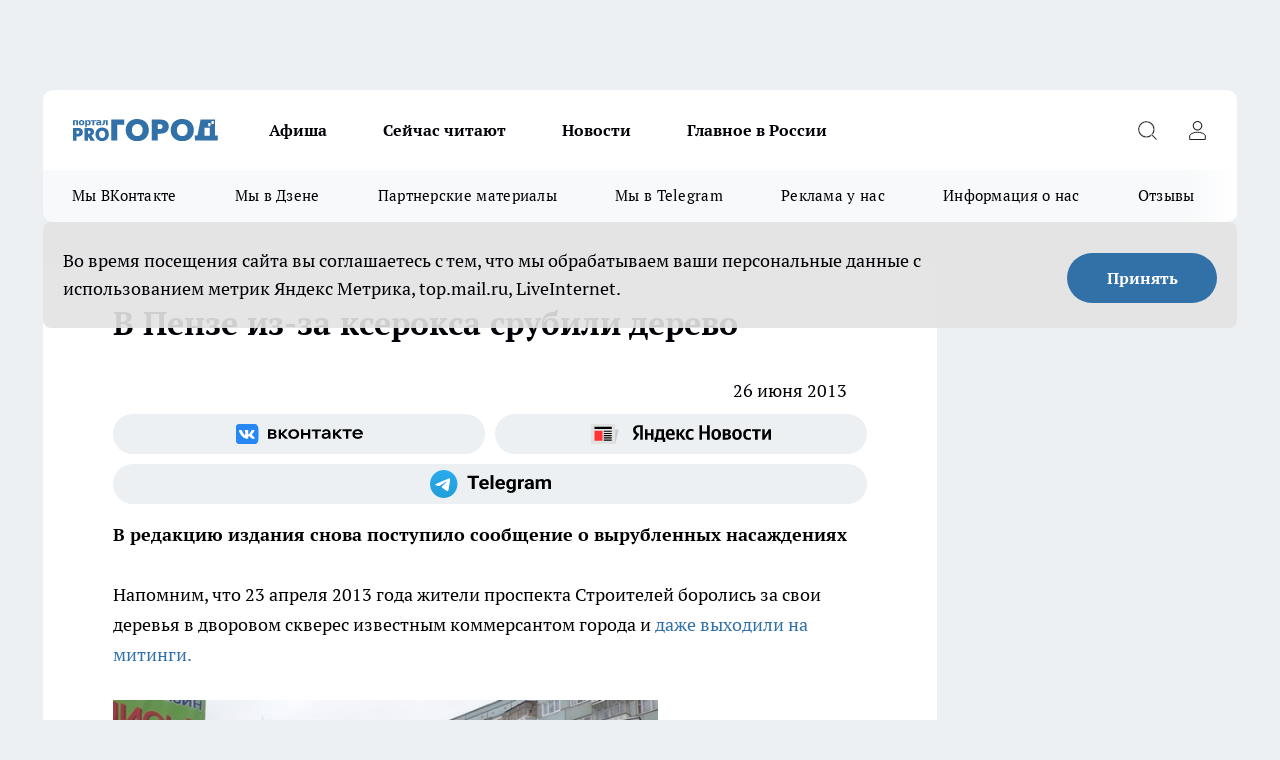

--- FILE ---
content_type: text/html; charset=utf-8
request_url: https://progorod58.ru/news/12652
body_size: 30447
content:
<!DOCTYPE html><html lang="ru" id="KIROV"><head><meta charSet="utf-8"/><meta property="og:url" content="https://progorod58.ru/news/12652"/><meta name="twitter:card" content="summary"/><title></title><meta name="keywords" content=""/><meta name="description" content="Напомним, что 23 апреля 2013 года жители проспекта Строителей боролись за свои деревья в дворовом скверес известным коммерсантом города и даже выходили на митинги."/><meta property="og:type" content="article"/><meta property="og:title" content="В Пензе из-за ксерокса срубили дерево"/><meta property="og:description" content="Напомним, что 23 апреля 2013 года жители проспекта Строителей боролись за свои деревья в дворовом скверес известным коммерсантом города и даже выходили на митинги."/><meta property="og:image" content="/userfiles/picfullsize//userfiles/old/newsmainpic/imga0556.jpg"/><meta property="og:image:width" content="800"/><meta property="og:image:height" content="400"/><meta property="og:site_name" content="Про Город Пенза"/><meta name="twitter:title" content="В Пензе из-за ксерокса срубили дерево"/><meta name="twitter:description" content="Напомним, что 23 апреля 2013 года жители проспекта Строителей боролись за свои деревья в дворовом скверес известным коммерсантом города и даже выходили на митинги."/><meta name="twitter:image:src" content="/userfiles/picfullsize//userfiles/old/newsmainpic/imga0556.jpg"/><link rel="canonical" href="https://progorod58.ru/news/12652"/><link rel="amphtml" href="https://progorod58.ru/amp/12652"/><meta name="robots" content="max-image-preview:large"/><meta name="author" content="https://progorod58.ru/redactors/null"/><meta property="og:locale" content="ru_RU"/><meta name="viewport" content="width=device-width, initial-scale=1"/><script type="application/ld+json">{
                  "@context":"http://schema.org",
                  "@type": "Article",
                  "headline": "В Пензе из-за ксерокса срубили дерево ",
                  "image": "https://progorod58.ru/userfiles/picfullsize//userfiles/old/newsmainpic/imga0556.jpg",
                  "author": [
                    {
                      "@type":"Person",
                      "name":"null",
                      "url": "https://progorod58.ru/redactors/null"
                    }
                  ],
                  "@graph": [
                      {
                        "@type":"BreadcrumbList",
                        "itemListElement":[
                            {
                              "@type":"ListItem",
                              "position":1,
                              "item":{
                                "@id":"https://progorod58.ru/news",
                                "name":"Новости"
                               }
                             }
                           ]
                       },
                       {
                        "@type": "NewsArticle",
                        "@id": "https://progorod58.ru/news/12652",
                        "headline": "В Пензе из-за ксерокса срубили дерево ",
                        "datePublished":"2013-06-26T07:55:30.000Z",
                        "dateModified":"2020-10-05T03:43:33.000Z",
                        "text": "Напомним, что 23 апреля 2013 года жители проспекта Строителей боролись за свои деревья в дворовом скверес известным коммерсантом города и даже выходили на митинги.  Совсем недавно, 21 июня, позвонили жители улицы Экспериментальной и рассказали, что у них во дворе тоже хотят погубить деревья из-за новой парковки. А пожилые люди, не скрывая своих эмоций, от бессилия плакали при разговоре с журналистом, рассказывая о случившемся.   А чуть ранее, 22 мая, пензенский правозащитник устроил целый пикет, по его мнению, мэр города должен возродить зеленые насаждения, которые, по его разрешению, успели срубить.                                                    И вот снова в редакцию поступил звонок о вырубленном дереве.Пензячка по имени Наталья сообщила, что в Арбекове срубили вяз. - Это дерево местные отстаивали не раз. Бабушка даже из-за него бросалась под экскаватор, - рассказывает пензячка.Как утверждает женщина, именно самые старые жители дома и высаживали растения и 25 лет радовались, как их деревце набирает рост и украшает своим видом улицу.Но, по мнению горожанки, данное дерево мешало одному из офисов продаж.Оно загораживало их вывеску об имеющемся ксероксе в организации. И несколько лет управляющие торговой точкой не раз пытались избавиться от вяза. - И вот совсем недавно дерево свалили, а позже приехали порубили и увезли, - рассказала женщина. На место вызвали полицию, сотрудники правоохранительных органов составили протокол и уехали.-Только вот даже если виновного и найдут, дерево уже не спасти, а каждый день их губят один за другим, и никому нет дела до этого, - говорит она.   Кстати  5 апреля этого года в Пензе из-за срубленного тополя провели целое расследование, в ходе которого было установлено, что причиненный ущерб составил более 15 тысяч рублей. А нарушителю грозило целое судебное разбирательство. ",
                        "author": [
                             {
                               "@type":"Person",
                               "name":"null",
                               "url": "https://progorod58.ru/redactors/null"
                              }
                          ],
                        "about": [],
                        "url": "https://progorod58.ru/news/12652",
                        "image": "https://progorod58.ru/userfiles/picfullsize//userfiles/old/newsmainpic/imga0556.jpg"
                       }
                   ]
               }
              </script><meta name="next-head-count" content="23"/><link rel="preload" href="/fonts/ptserif.woff2" type="font/woff2" as="font" crossorigin="anonymous"/><link rel="preload" href="/fonts/ptserifbold.woff2" type="font/woff2" as="font" crossorigin="anonymous"/><link rel="manifest" href="/manifest.json"/><link type="application/rss+xml" href="https://progorod58.ru/rss.xml" rel="alternate" title="Новости Пензы и Пензенской области | Про Город Пенза"/><link rel="preload" href="/_next/static/css/75db9e06089fa738.css" as="style"/><link rel="stylesheet" href="/_next/static/css/75db9e06089fa738.css" data-n-g=""/><link rel="preload" href="/_next/static/css/ce4f00f170815283.css" as="style"/><link rel="stylesheet" href="/_next/static/css/ce4f00f170815283.css" data-n-p=""/><link rel="preload" href="/_next/static/css/781852e0b823d7d2.css" as="style"/><link rel="stylesheet" href="/_next/static/css/781852e0b823d7d2.css" data-n-p=""/><link rel="preload" href="/_next/static/css/c71bceb08051b43d.css" as="style"/><link rel="stylesheet" href="/_next/static/css/c71bceb08051b43d.css" data-n-p=""/><noscript data-n-css=""></noscript><script defer="" nomodule="" src="/_next/static/chunks/polyfills-c67a75d1b6f99dc8.js"></script><script src="/_next/static/chunks/webpack-8678ea15d92d786a.js" defer=""></script><script src="/_next/static/chunks/framework-1adfb61063e4f8a7.js" defer=""></script><script src="/_next/static/chunks/main-e58e7b9204b3d76e.js" defer=""></script><script src="/_next/static/chunks/pages/_app-93ad77222b2480a7.js" defer=""></script><script src="/_next/static/chunks/891-900413e3e96b409d.js" defer=""></script><script src="/_next/static/chunks/9670-af82ad4aafbb69f2.js" defer=""></script><script src="/_next/static/chunks/1911-7b2cb5bfeb3ee1e0.js" defer=""></script><script src="/_next/static/chunks/8687-03d0c0ca8743f2fc.js" defer=""></script><script src="/_next/static/chunks/8418-b6bd824a15f754cf.js" defer=""></script><script src="/_next/static/chunks/2966-dbc2f2ef698b898b.js" defer=""></script><script src="/_next/static/chunks/8174-4b840a11715a1e7f.js" defer=""></script><script src="/_next/static/chunks/3917-44659cb0ff32ac0b.js" defer=""></script><script src="/_next/static/chunks/pages/%5Brubric%5D/%5Bid%5D-ba7b9e15d0093b3f.js" defer=""></script><script src="/_next/static/BVGYHb1TNl8Tv6PYjtWzm/_buildManifest.js" defer=""></script><script src="/_next/static/BVGYHb1TNl8Tv6PYjtWzm/_ssgManifest.js" defer=""></script><style id="__jsx-3810719965">.pensnewsHeader.jsx-3810719965 .header_hdrWrp__Hevb2.jsx-3810719965{background-color:#ffcc01}@media screen and (max-width:1024px){.header_hdr__G1vAy.pensnewsHeader.jsx-3810719965{border-bottom:none}}@media screen and (max-width:640px){.header_hdr__G1vAy.pensnewsHeader.jsx-3810719965{border-left:none;border-right:none}}</style><style id="__jsx-118e745f8e3bc100">.logoPg23.jsx-118e745f8e3bc100{width:110px}.logo-irkutsk.jsx-118e745f8e3bc100,.logo-irkutsk.jsx-118e745f8e3bc100 img.jsx-118e745f8e3bc100{width:180px}.pensnewsHeader.jsx-118e745f8e3bc100{width:110px}.logo-media41.jsx-118e745f8e3bc100{width:105px}@media screen and (max-width:1024px){.logoPg23.jsx-118e745f8e3bc100{width:85px}.logo-media41.jsx-118e745f8e3bc100{width:70px}.pensnewsHeader.jsx-118e745f8e3bc100{width:88px}.logo-irkutsk.jsx-118e745f8e3bc100,.logo-irkutsk.jsx-118e745f8e3bc100 img.jsx-118e745f8e3bc100{width:110px}}</style><style id="__jsx-4bc5312448bc76c0">.pensnewsHeader.jsx-4bc5312448bc76c0{background:#ffc000}.pensnewsHeader.jsx-4bc5312448bc76c0::before{background:-webkit-linear-gradient(left,rgba(255,255,255,0)0%,#ffc000 100%);background:-moz-linear-gradient(left,rgba(255,255,255,0)0%,#ffc000 100%);background:-o-linear-gradient(left,rgba(255,255,255,0)0%,#ffc000 100%);background:linear-gradient(to right,rgba(255,255,255,0)0%,#ffc000 100%)}</style></head><body><div id="body-scripts"></div><div id="__next"><div></div><div class="project-layout_projectLayout__3Pcsb"><div class="banner-top_top__xYysY"><div class="banner-top_topPushLinkIframe__2ul4q"></div></div><header class="jsx-3810719965 header_hdr__G1vAy "><div class="container-layout_container__1AyyB"><div class="jsx-3810719965 header_hdrWrp__Hevb2"><button type="button" aria-label="Открыть меню" class="burger_burger__5WgUk burger_burgerHide__e90uD"></button><div class="jsx-118e745f8e3bc100 logo_lg__6mUsM"><a class="jsx-118e745f8e3bc100" href="/"><img src="/logo.svg" alt="Логотип новостного портала Прогород" width="146" loading="lazy" class="jsx-118e745f8e3bc100"/></a></div><div class="jsx-3810719965 "><nav class=""><ul class="nav_nv__LTLnX nav_nvMain__RNgL7"><li><a class="nav_nvLk__w58Wo" href="/afisha">Афиша</a></li><li><a class="nav_nvLk__w58Wo" href="https://progorod58.ru/tags/longrid">Сейчас читают</a></li><li><a class="nav_nvLk__w58Wo" href="/news">Новости</a></li><li><a class="nav_nvLk__w58Wo" href="https://progorod58.ru/tags/novosti-rossii">Главное в России</a></li></ul></nav></div><div class="jsx-3810719965 header_hdrBtnRight__heBh_"><button type="button" aria-label="Открыть поиск" class="jsx-3810719965 header_hdrBtnIcon__a9Ofp header_hdrBtnIconSrch__Po402"></button><button type="button" aria-label="Войти на сайт" class="jsx-3810719965 header_hdrBtnIcon__a9Ofp header_hdrBtnIconPrfl__ZqxUM"></button></div></div></div></header><div class="jsx-4bc5312448bc76c0 sub-menu_sbm__NEMqw"><div class="container-layout_container__1AyyB"><div class="jsx-4bc5312448bc76c0 sub-menu_sbmWrp__cQf1J"><ul class="jsx-4bc5312448bc76c0 sub-menu_sbmLs__cPkmi"><li><a class="sub-menu_sbmLk__2sh_t" rel="noopener noreferrer" target="_blank" href="https://vk.com/progorod58">Мы ВКонтакте</a></li><li><a class="sub-menu_sbmLk__2sh_t" rel="noopener noreferrer" target="_blank" href="https://dzen.ru/progorod58.ru">Мы в Дзене</a></li><li><a class="sub-menu_sbmLk__2sh_t" rel="noopener noreferrer nofollow" target="_blank" href="https://progorod58.ru/tags/partnerskie-materialy">Партнерские материалы</a></li><li><a class="sub-menu_sbmLk__2sh_t" rel="noopener noreferrer" target="_blank" href="https://t.me/pgorod58">Мы в Telegram</a></li><li><a class="sub-menu_sbmLk__2sh_t" rel="noopener noreferrer nofollow" target="_blank" href="https://progorod58.ru/specials/78479">Реклама у нас</a></li><li><a class="sub-menu_sbmLk__2sh_t" rel="noopener noreferrer nofollow" target="_blank" href="https://progorod58.ru/about">Информация о нас</a></li><li><a class="sub-menu_sbmLk__2sh_t" rel="noopener noreferrer nofollow" target="_blank" href="https://progorod58.ru/otzyvy">Отзывы</a></li></ul></div></div></div><div class="container-layout_container__1AyyB"></div><div class="notifycation_notifycation__BeRRP notifycation_notifycationActive__0KCtX"><div class="notifycation_notifycationWrap__8lzkG"><div class="notifycation_notifycationInfoText__yBUtI"><span class="notifycation_notifycationText__mCxhK">Во время посещения сайта вы соглашаетесь с тем, что мы обрабатываем ваши персональные данные с использованием метрик Яндекс Метрика, top.mail.ru, LiveInternet.</span></div><button class="button_button__eJwei notifycation_notifycationBtn__49u6j" type="button">Принять</button></div></div><main><div class="container-layout_container__1AyyB"><div id="article-main"><div class="article-next is-current" data-article-id="12652"><div class="project-col2-layout_grid__blcZV"><div><div><div class="article_article__N5L0U" itemType="http://schema.org/NewsArticle" itemscope=""><meta itemProp="identifier" content="12652"/><meta itemProp="name" content="В Пензе из-за ксерокса срубили дерево"/><div class="article-body_articleBody__fiSBh" itemProp="articleBody" id="articleBody"><div class="article-layout_wrap__ppU59"><h1 itemProp="headline">В Пензе из-за ксерокса срубили дерево</h1><ul class="article-info_articleInfo__uzwts"><li class="article-info_articleInfoItem__1qSY9"><span itemProp="datePublished" content="Wed Jun 26 2013 11:55:30 GMT+0400 (Moscow Standard Time)" class="article-info_articleInfoDate__S0E0P">26 июня 2013</span></li><li class="article-info_articleInfoItem__1qSY9" itemProp="author" itemscope="" itemType="http://schema.org/Person"><meta itemProp="name"/></li></ul><div class="social-list-subscribe_socialListSubscribe__XrTI7 article-body_articleBodySocialListSubcribe__4Zj9a"><div class="social-list-subscribe_socialListSubscribeLinks__Nh0pM social-list-subscribe_socialListSubscribeLinksMoveTwo__noQO_"><a class="social-list-subscribe_socialListSubscribeLink__JZiqQ social-list-subscribe_socialListSubscribeLinkVk__pdBK7" href="https://vk.com/progorod58" aria-label="Группа ВКонтакте" target="_blank" rel="nofollow noreferrer"></a><a class="social-list-subscribe_socialListSubscribeLink__JZiqQ social-list-subscribe_socialListSubscribeLinkYandexNews__8Cftq" href="https://yandex.ru/news/?favid=254054849" aria-label="Яндекс новости" target="_blank" rel="nofollow noreferrer"></a><a class="social-list-subscribe_socialListSubscribeLink__JZiqQ social-list-subscribe_socialListSubscribeLinkTg__0_4e5" href="https://t.me/pgorod58" aria-label="Телеграм-канал" target="_blank" rel="nofollow noreferrer"></a></div></div><div><p><strong>В редакцию издания снова поступило сообщение о вырубленных насаждениях
</strong></p>
<p>Напомним, что 23 апреля 2013 года жители проспекта Строителей боролись за свои деревья в дворовом скверес известным коммерсантом города и <a href="http://vpenze.ru/newsv2/65063.html" rel="nofollow">даже выходили на митинги.</a></p></div><div>
<p><img alt="" src="/userfiles/old/newsinnerpic/str_4.jpg" style="width: 545px; height: 409px;"></p></div><div>
<p>Совсем недавно, 21 июня, позвонили жители улицы Экспериментальной и рассказали, что у них во дворе <a href="http://vpenze.ru/newsv2/67041.htmll" rel="nofollow">тоже хотят погубить деревья из-за новой парковки. </a>А пожилые люди, не скрывая своих эмоций, от бессилия плакали при разговоре с журналистом, рассказывая о случившемся. </p></div><div>
<p><img alt="" src="/userfiles/old/newsinnerpic/eks_0.jpg" style="width: 340px; height: 255px;"></p>
<p>А чуть ранее, 22 мая, пензенский правозащитник <a href="lhttp://vpenze.ru/newsv2/65803.html" rel="nofollow">устроил целый пикет</a>, по его мнению, мэр города должен возродить зеленые насаждения, которые, по его разрешению, успели срубить.       </p>
<p> <img alt="" src="/userfiles/old/newsinnerpic/pik.jpg" style="width: 545px; height: 727px;">                                                                                                   </p>
<p>И вот снова в редакцию поступил звонок о вырубленном дереве.</p>
<p>Пензячка по имени Наталья сообщила, что в Арбекове срубили вяз. - <span style="color:#000080;"><em>Это дерево местные отстаивали не раз. Бабушка даже из-за него бросалась под экскаватор</em></span>, - рассказывает пензячка.</p>
<p>Как утверждает женщина, именно самые старые жители дома и высаживали растения и 25 лет радовались, как их деревце набирает рост и украшает своим видом улицу.</p>
<p>Но, по мнению горожанки, данное дерево мешало одному из офисов продаж.</p>
<p>Оно загораживало их вывеску об имеющемся ксероксе в организации. И несколько лет управляющие торговой точкой не раз пытались избавиться от вяза. - <span style="color:#000080;"><em>И вот совсем недавно дерево свалили, а позже приехали порубили и увезли</em></span>, - рассказала женщина. </p>
<p>На место вызвали полицию, сотрудники правоохранительных органов составили протокол и уехали.</p>
<p>-<span style="color:#000080;"><em>Только вот даже если виновного и найдут, дерево уже не спасти, а каждый день их губят один за другим, и никому нет дела до этого</em></span>, - говорит она.</p>
<h2>
	Кстати</h2>
<p>5 апреля этого года в Пензе из-за срубленного тополя провели целое расследование, в ходе которого было установлено, что причиненный ущерб составил более 15 тысяч рублей. А нарушителю грозило <a href="http://vpenze.ru/taxonomy/term/19034l" rel="nofollow">целое судебное разбирательство</a>.</p>
</div><div class="article-body_articleBodyGallery___kxnx"></div></div></div><p>...</p><div class="article-social_articleSocial__XxkFc"><ul class="article-social_articleSocialList__RT4N_"><li class="article-social_articleSocialItem__Tlaeb"><button aria-label="vk" class="react-share__ShareButton article-social_articleSocialIcon__bO__7 article-social_articleSocialIconVk__lCv1v" style="background-color:transparent;border:none;padding:0;font:inherit;color:inherit;cursor:pointer"> </button><span class="react-share__ShareCount article-social_articleSocialCount__Bv_02" url="https://progorod58.ru/news/12652">0<!-- --></span></li><li class="article-social_articleSocialItem__Tlaeb"><button aria-label="whatsapp" class="react-share__ShareButton article-social_articleSocialIcon__bO__7 article-social_articleSocialIconWs__GX1nz" style="background-color:transparent;border:none;padding:0;font:inherit;color:inherit;cursor:pointer"></button></li><li class="article-social_articleSocialItem__Tlaeb"><button aria-label="telegram" class="react-share__ShareButton" style="background-color:transparent;border:none;padding:0;font:inherit;color:inherit;cursor:pointer"><span class="article-social_articleSocialIcon__bO__7 article-social_articleSocialIconTm__21cTB"></span></button></li></ul></div><div><div class="article-related_readAlso__gSVZS"><h2 class="article-related_readAlsoTitle__xPfrC">Читайте также:</h2><ul class="article-related_readAlsoList__EWXhB"></ul></div></div></div></div></div><div class="project-col2-layout_colRight__4tTcN"><div class="rows-layout_rows__3bztI"><div class="contentRightMainBanner"></div><div class="news-column_nwsCln__D57Ck"><div class="news-column_nwsClnInner__czYW8" style="height:auto"><h2 class="news-column_nwsClnTitle__oO_5p">Популярное</h2><ul class="news-column_nwsClnContainer__o9oJT"><li class="news-column-item_newsColumnItem__T8HDp"><a class="news-column-item_newsColumnItemLink___vq2I" title="Куда сходить с ребёнком в Пензе: необычная игровая зона" target="_blank" href="/specials/93313"><h3 class="news-column-item_newsColumnItemTitle__q25Nk"><span class="news-column-item_newsColumnItemTitleInner__BE2lu">Куда сходить с ребёнком в Пензе: необычная игровая зона</span></h3></a></li><li class="news-column-item_newsColumnItem__T8HDp"><a class="news-column-item_newsColumnItemLink___vq2I" title="Всего 95 квартир: в Пензе строят дом с личными террасами и подземной парковкой" target="_blank" href="/specials/132037"><h3 class="news-column-item_newsColumnItemTitle__q25Nk"><span class="news-column-item_newsColumnItemTitleInner__BE2lu">Всего 95 квартир: в Пензе строят дом с личными террасами и подземной парковкой</span></h3></a></li><li class="news-column-item_newsColumnItem__T8HDp"><a class="news-column-item_newsColumnItemLink___vq2I" title="Почему переезд в деревню не делает жизнь проще. Реальная экономика сельского хозяйства для горожанина " href="/news/138016"><h3 class="news-column-item_newsColumnItemTitle__q25Nk"><span class="news-column-item_newsColumnItemTitleInner__BE2lu">Почему переезд в деревню не делает жизнь проще. Реальная экономика сельского хозяйства для горожанина </span></h3></a></li><li class="news-column-item_newsColumnItem__T8HDp"><a class="news-column-item_newsColumnItemLink___vq2I" title="Натуральный освежитель из мандариновых корок и масла. Простой рецепт и десятки способов применения в доме " href="/news/138008"><h3 class="news-column-item_newsColumnItemTitle__q25Nk"><span class="news-column-item_newsColumnItemTitleInner__BE2lu">Натуральный освежитель из мандариновых корок и масла. Простой рецепт и десятки способов применения в доме </span></h3></a></li><li class="news-column-item_newsColumnItem__T8HDp"><a class="news-column-item_newsColumnItemLink___vq2I" title="Ученые доказали: хлеб в холодильнике черствеет быстрее. Где хранить правильно? " href="/news/137943"><h3 class="news-column-item_newsColumnItemTitle__q25Nk"><span class="news-column-item_newsColumnItemTitleInner__BE2lu">Ученые доказали: хлеб в холодильнике черствеет быстрее. Где хранить правильно? </span></h3></a></li><li class="news-column-item_newsColumnItem__T8HDp"><a class="news-column-item_newsColumnItemLink___vq2I" title="Секреты за кулисами: строгие правила гигиены в фигурном катании, которые соблюдают все профессионалы " href="/news/138082"><h3 class="news-column-item_newsColumnItemTitle__q25Nk"><span class="news-column-item_newsColumnItemTitleInner__BE2lu">Секреты за кулисами: строгие правила гигиены в фигурном катании, которые соблюдают все профессионалы </span></h3></a></li><li class="news-column-item_newsColumnItem__T8HDp"><a class="news-column-item_newsColumnItemLink___vq2I" title="Куда переезжает молодежь? Челябинск: дешевое жилье, много работы и центр культуры Урала. Обзор города для жизни " href="/news/138087"><h3 class="news-column-item_newsColumnItemTitle__q25Nk"><span class="news-column-item_newsColumnItemTitleInner__BE2lu">Куда переезжает молодежь? Челябинск: дешевое жилье, много работы и центр культуры Урала. Обзор города для жизни </span></h3></a></li><li class="news-column-item_newsColumnItem__T8HDp"><a class="news-column-item_newsColumnItemLink___vq2I" title="Настой из мандариновых корок: простой рецепт, польза и важные предосторожности. Зимний лайфхак " href="/news/138410"><h3 class="news-column-item_newsColumnItemTitle__q25Nk"><span class="news-column-item_newsColumnItemTitleInner__BE2lu">Настой из мандариновых корок: простой рецепт, польза и важные предосторожности. Зимний лайфхак </span></h3></a></li><li class="news-column-item_newsColumnItem__T8HDp"><a class="news-column-item_newsColumnItemLink___vq2I" title="Откровенный разбор расходов за 9 дней в Петербурге. На чем можно и нужно экономить в поездке " href="/news/138560"><h3 class="news-column-item_newsColumnItemTitle__q25Nk"><span class="news-column-item_newsColumnItemTitleInner__BE2lu">Откровенный разбор расходов за 9 дней в Петербурге. На чем можно и нужно экономить в поездке </span></h3></a></li><li class="news-column-item_newsColumnItem__T8HDp"><a class="news-column-item_newsColumnItemLink___vq2I" title="Инспектор просит сесть в машину ДПС. Вы обязаны? Золотое правило и алгоритм действий для водителя " href="/news/138200"><h3 class="news-column-item_newsColumnItemTitle__q25Nk"><span class="news-column-item_newsColumnItemTitleInner__BE2lu">Инспектор просит сесть в машину ДПС. Вы обязаны? Золотое правило и алгоритм действий для водителя </span></h3></a></li><li class="news-column-item_newsColumnItem__T8HDp"><a class="news-column-item_newsColumnItemLink___vq2I" title="Пора отказаться от громоздких флаконов. Простой лайфхак с мылом и бумагой для идеальной гигиены на природе " href="/news/138319"><h3 class="news-column-item_newsColumnItemTitle__q25Nk"><span class="news-column-item_newsColumnItemTitleInner__BE2lu">Пора отказаться от громоздких флаконов. Простой лайфхак с мылом и бумагой для идеальной гигиены на природе </span></h3></a></li><li class="news-column-item_newsColumnItem__T8HDp"><a class="news-column-item_newsColumnItemLink___vq2I" title="Настоящее мандариновое масло дома: лайфхак с корками и растительным маслом на всю зиму " href="/news/138708"><h3 class="news-column-item_newsColumnItemTitle__q25Nk"><span class="news-column-item_newsColumnItemTitleInner__BE2lu">Настоящее мандариновое масло дома: лайфхак с корками и растительным маслом на всю зиму </span></h3></a></li><li class="news-column-item_newsColumnItem__T8HDp"><a class="news-column-item_newsColumnItemLink___vq2I" title="Штраф за непристегнутого пассажира сзади: кто платит и как оспорить. Объясняем на примерах " href="/news/137944"><h3 class="news-column-item_newsColumnItemTitle__q25Nk"><span class="news-column-item_newsColumnItemTitleInner__BE2lu">Штраф за непристегнутого пассажира сзади: кто платит и как оспорить. Объясняем на примерах </span></h3></a></li><li class="news-column-item_newsColumnItem__T8HDp"><a class="news-column-item_newsColumnItemLink___vq2I" title="Плюсы и минусы свинины на кости из «Светофора». Реальный выход мяса, вкус и подводные камни покупки " href="/news/138094"><h3 class="news-column-item_newsColumnItemTitle__q25Nk"><span class="news-column-item_newsColumnItemTitleInner__BE2lu">Плюсы и минусы свинины на кости из «Светофора». Реальный выход мяса, вкус и подводные камни покупки </span></h3></a></li><li class="news-column-item_newsColumnItem__T8HDp"><a class="news-column-item_newsColumnItemLink___vq2I" title="Почему деревенские родственники не всегда делятся урожаем? Объясняем, как не выглядеть нахлебником " href="/news/138702"><h3 class="news-column-item_newsColumnItemTitle__q25Nk"><span class="news-column-item_newsColumnItemTitleInner__BE2lu">Почему деревенские родственники не всегда делятся урожаем? Объясняем, как не выглядеть нахлебником </span></h3></a></li><li class="news-column-item_newsColumnItem__T8HDp"><a class="news-column-item_newsColumnItemLink___vq2I" title="Просят поменяться местами в поезде: ваши права и как вежливо отказать. Советы юриста " href="/news/138620"><h3 class="news-column-item_newsColumnItemTitle__q25Nk"><span class="news-column-item_newsColumnItemTitleInner__BE2lu">Просят поменяться местами в поезде: ваши права и как вежливо отказать. Советы юриста </span></h3></a></li><li class="news-column-item_newsColumnItem__T8HDp"><a class="news-column-item_newsColumnItemLink___vq2I" title="Чистящее средство из мандариновых корок и уксуса: рецепт и способы применения" href="/news/138196"><h3 class="news-column-item_newsColumnItemTitle__q25Nk"><span class="news-column-item_newsColumnItemTitleInner__BE2lu">Чистящее средство из мандариновых корок и уксуса: рецепт и способы применения</span></h3></a></li><li class="news-column-item_newsColumnItem__T8HDp"><a class="news-column-item_newsColumnItemLink___vq2I" title="Почему в вашем купе всегда находится четвертый пассажир? Реальные причины " href="/news/138000"><h3 class="news-column-item_newsColumnItemTitle__q25Nk"><span class="news-column-item_newsColumnItemTitleInner__BE2lu">Почему в вашем купе всегда находится четвертый пассажир? Реальные причины </span></h3></a></li><li class="news-column-item_newsColumnItem__T8HDp"><a class="news-column-item_newsColumnItemLink___vq2I" title="Как заработать 100 тысяч в месяц в деревне: 4 реальных способа для переехавших горожан" href="/news/138383"><h3 class="news-column-item_newsColumnItemTitle__q25Nk"><span class="news-column-item_newsColumnItemTitleInner__BE2lu">Как заработать 100 тысяч в месяц в деревне: 4 реальных способа для переехавших горожан</span></h3></a></li><li class="news-column-item_newsColumnItem__T8HDp"><a class="news-column-item_newsColumnItemLink___vq2I" title="Дедовский способ обогрева теплицы: свеча, масло и банка. Рабочий лайфхак без электричества и затрат " href="/news/138401"><h3 class="news-column-item_newsColumnItemTitle__q25Nk"><span class="news-column-item_newsColumnItemTitleInner__BE2lu">Дедовский способ обогрева теплицы: свеча, масло и банка. Рабочий лайфхак без электричества и затрат </span></h3></a></li></ul><div class="loader_loader__hkoAF"><div class="loader_loaderEllips__KODaj"><div></div><div></div><div></div><div></div></div></div></div></div></div></div></div><div class="project-col3-layout_grid__7HWCj project-col3-layout-news"><div class="project-col3-layout_colLeft__MzrDW"><div class="news-column_nwsCln__D57Ck"><div class="news-column_nwsClnInner__czYW8" style="height:auto"><h2 class="news-column_nwsClnTitle__oO_5p">Последние новости</h2><ul class="news-column_nwsClnContainer__o9oJT"><li class="news-column-item_newsColumnItem__T8HDp"><a class="news-column-item_newsColumnItemLink___vq2I" title="Пензенцы жалуются на маршрутки №16 и 31" href="/news/139671"><h3 class="news-column-item_newsColumnItemTitle__q25Nk"><span class="news-column-item_newsColumnItemTitleInner__BE2lu">Пензенцы жалуются на маршрутки №16 и 31</span></h3><span class="news-column-item_newsColumnItemTime__oBzoe">20:20<!-- --></span></a></li><li class="news-column-item_newsColumnItem__T8HDp"><a class="news-column-item_newsColumnItemLink___vq2I" title="Очевидцы сообщили о ДТП на Урицкого и Аустрина" href="/news/139658"><h3 class="news-column-item_newsColumnItemTitle__q25Nk"><span class="news-column-item_newsColumnItemTitleInner__BE2lu">Очевидцы сообщили о ДТП на Урицкого и Аустрина</span></h3><span class="news-column-item_newsColumnItemTime__oBzoe">20:00<!-- --></span></a></li><li class="news-column-item_newsColumnItem__T8HDp"><a class="news-column-item_newsColumnItemLink___vq2I" title="Власти не будут проводить реконструкцию дороги на Измайлова" href="/news/139654"><h3 class="news-column-item_newsColumnItemTitle__q25Nk"><span class="news-column-item_newsColumnItemTitleInner__BE2lu">Власти не будут проводить реконструкцию дороги на Измайлова</span></h3><span class="news-column-item_newsColumnItemTime__oBzoe">19:40<!-- --></span></a></li><li class="news-column-item_newsColumnItem__T8HDp"><a class="news-column-item_newsColumnItemLink___vq2I" title="В Никольске произошло ДТП" href="/news/139653"><h3 class="news-column-item_newsColumnItemTitle__q25Nk"><span class="news-column-item_newsColumnItemTitleInner__BE2lu">В Никольске произошло ДТП</span></h3><span class="news-column-item_newsColumnItemTime__oBzoe">19:20<!-- --></span></a></li><li class="news-column-item_newsColumnItem__T8HDp"><a class="news-column-item_newsColumnItemLink___vq2I" title="В Пензе обещают расчистить пешеходный переход у «Крокуса»" href="/news/139651"><h3 class="news-column-item_newsColumnItemTitle__q25Nk"><span class="news-column-item_newsColumnItemTitleInner__BE2lu">В Пензе обещают расчистить пешеходный переход у «Крокуса»</span></h3><span class="news-column-item_newsColumnItemTime__oBzoe">19:00<!-- --></span></a></li><li class="news-column-item_newsColumnItem__T8HDp"><a class="news-column-item_newsColumnItemLink___vq2I" title="Под Каменкой перевернулась машина" href="/news/139647"><h3 class="news-column-item_newsColumnItemTitle__q25Nk"><span class="news-column-item_newsColumnItemTitleInner__BE2lu">Под Каменкой перевернулась машина</span></h3><span class="news-column-item_newsColumnItemTime__oBzoe">18:40<!-- --></span></a></li><li class="news-column-item_newsColumnItem__T8HDp"><a class="news-column-item_newsColumnItemLink___vq2I" title="На Леонова и Крупской до сих пор не восстановили освещение" href="/news/139645"><h3 class="news-column-item_newsColumnItemTitle__q25Nk"><span class="news-column-item_newsColumnItemTitleInner__BE2lu">На Леонова и Крупской до сих пор не восстановили освещение</span></h3><span class="news-column-item_newsColumnItemTime__oBzoe">18:20<!-- --></span></a></li><li class="news-column-item_newsColumnItem__T8HDp"><a class="news-column-item_newsColumnItemLink___vq2I" title="В районе «Коллажа» столкнулись две легковушки" href="/news/139642"><h3 class="news-column-item_newsColumnItemTitle__q25Nk"><span class="news-column-item_newsColumnItemTitleInner__BE2lu">В районе «Коллажа» столкнулись две легковушки</span></h3><span class="news-column-item_newsColumnItemTime__oBzoe">18:00<!-- --></span></a></li><li class="news-column-item_newsColumnItem__T8HDp"><a class="news-column-item_newsColumnItemLink___vq2I" title="Перевозчику маршрута №29 выдали предостережение" href="/news/139640"><h3 class="news-column-item_newsColumnItemTitle__q25Nk"><span class="news-column-item_newsColumnItemTitleInner__BE2lu">Перевозчику маршрута №29 выдали предостережение</span></h3><span class="news-column-item_newsColumnItemTime__oBzoe">17:40<!-- --></span></a></li><li class="news-column-item_newsColumnItem__T8HDp"><a class="news-column-item_newsColumnItemLink___vq2I" title="Между Нейтральной и Ахунским переездом произошло ДТП" href="/news/139637"><h3 class="news-column-item_newsColumnItemTitle__q25Nk"><span class="news-column-item_newsColumnItemTitleInner__BE2lu">Между Нейтральной и Ахунским переездом произошло ДТП</span></h3><span class="news-column-item_newsColumnItemTime__oBzoe">17:20<!-- --></span></a></li><li class="news-column-item_newsColumnItem__T8HDp"><a class="news-column-item_newsColumnItemLink___vq2I" title="«Т Плюс» подключила 21 новый дом к централизованному теплоснабжению Пензы" href="/companies/139670"><h3 class="news-column-item_newsColumnItemTitle__q25Nk"><span class="news-column-item_newsColumnItemTitleInner__BE2lu">«Т Плюс» подключила 21 новый дом к централизованному теплоснабжению Пензы</span></h3><span class="news-column-item_newsColumnItemTime__oBzoe">16:00<!-- --></span></a></li><li class="news-column-item_newsColumnItem__T8HDp"><a class="news-column-item_newsColumnItemLink___vq2I" title="Парень помял своё авто из-за &quot;неправильной&quot; парковки в Пензенской области" href="/news/139668"><h3 class="news-column-item_newsColumnItemTitle__q25Nk"><span class="news-column-item_newsColumnItemTitleInner__BE2lu">Парень помял своё авто из-за &quot;неправильной&quot; парковки в Пензенской области</span></h3><span class="news-column-item_newsColumnItemTime__oBzoe">14:00<!-- --></span></a></li><li class="news-column-item_newsColumnItem__T8HDp"><a class="news-column-item_newsColumnItemLink___vq2I" title="Жительница Пензенской области избила подругу из-за оскорблений в свой адрес" href="/news/139667"><h3 class="news-column-item_newsColumnItemTitle__q25Nk"><span class="news-column-item_newsColumnItemTitleInner__BE2lu">Жительница Пензенской области избила подругу из-за оскорблений в свой адрес</span></h3><span class="news-column-item_newsColumnItemTime__oBzoe">14:00<!-- --></span></a></li><li class="news-column-item_newsColumnItem__T8HDp"><a class="news-column-item_newsColumnItemLink___vq2I" title="Мошенники запугали пензенца и лишили его семью 350 тысяч рублей" href="/news/139665"><h3 class="news-column-item_newsColumnItemTitle__q25Nk"><span class="news-column-item_newsColumnItemTitleInner__BE2lu">Мошенники запугали пензенца и лишили его семью 350 тысяч рублей</span></h3><span class="news-column-item_newsColumnItemTime__oBzoe">13:55<!-- --></span></a></li><li class="news-column-item_newsColumnItem__T8HDp"><a class="news-column-item_newsColumnItemLink___vq2I" title="Пензенцам рассказали, в каких местах города появятся новые парки" href="/news/139663"><h3 class="news-column-item_newsColumnItemTitle__q25Nk"><span class="news-column-item_newsColumnItemTitleInner__BE2lu">Пензенцам рассказали, в каких местах города появятся новые парки</span></h3><span class="news-column-item_newsColumnItemTime__oBzoe">13:50<!-- --></span></a></li><li class="news-column-item_newsColumnItem__T8HDp"><a class="news-column-item_newsColumnItemLink___vq2I" title="В Пензе спасатели помогли женщине, рука которой застряла в кухонном блендере" href="/news/139661"><h3 class="news-column-item_newsColumnItemTitle__q25Nk"><span class="news-column-item_newsColumnItemTitleInner__BE2lu">В Пензе спасатели помогли женщине, рука которой застряла в кухонном блендере</span></h3><span class="news-column-item_newsColumnItemTime__oBzoe">13:40<!-- --></span></a></li><li class="news-column-item_newsColumnItem__T8HDp"><a class="news-column-item_newsColumnItemLink___vq2I" title="Пензенские студенты будут строить первую АЭС в Африке" href="/news/139659"><h3 class="news-column-item_newsColumnItemTitle__q25Nk"><span class="news-column-item_newsColumnItemTitleInner__BE2lu">Пензенские студенты будут строить первую АЭС в Африке</span></h3><span class="news-column-item_newsColumnItemTime__oBzoe">13:30<!-- --></span></a></li><li class="news-column-item_newsColumnItem__T8HDp"><a class="news-column-item_newsColumnItemLink___vq2I" title="Пензенцам пояснили, как изменится размер маткапитала и пособий с 1 февраля" href="/news/139657"><h3 class="news-column-item_newsColumnItemTitle__q25Nk"><span class="news-column-item_newsColumnItemTitleInner__BE2lu">Пензенцам пояснили, как изменится размер маткапитала и пособий с 1 февраля</span></h3><span class="news-column-item_newsColumnItemTime__oBzoe">13:15<!-- --></span></a></li><li class="news-column-item_newsColumnItem__T8HDp"><a class="news-column-item_newsColumnItemLink___vq2I" title="Покупай на маркетплейсе и регистрируй онлайн: как активировать сим-карту Билайна" href="/companies/139662?erid=2VSb5wpvgCH"><h3 class="news-column-item_newsColumnItemTitle__q25Nk"><span class="news-column-item_newsColumnItemTitleInner__BE2lu">Покупай на маркетплейсе и регистрируй онлайн: как активировать сим-карту Билайна</span></h3><span class="news-column-item_newsColumnItemTime__oBzoe">13:00<!-- --></span></a></li><li class="news-column-item_newsColumnItem__T8HDp"><a class="news-column-item_newsColumnItemLink___vq2I" title="Пензенские росгвардейцы проверили операцию &quot;Анаконда&quot;: было проверено больше 600 человек" href="/news/139655"><h3 class="news-column-item_newsColumnItemTitle__q25Nk"><span class="news-column-item_newsColumnItemTitleInner__BE2lu">Пензенские росгвардейцы проверили операцию &quot;Анаконда&quot;: было проверено больше 600 человек</span></h3><span class="news-column-item_newsColumnItemTime__oBzoe">13:00<!-- --></span></a></li><li class="news-column-item_newsColumnItem__T8HDp"><a class="news-column-item_newsColumnItemLink___vq2I" title="Аферисты звонят пензенцам, выдавая себя за Минцифры. Не ведитесь!" href="/news/139652"><h3 class="news-column-item_newsColumnItemTitle__q25Nk"><span class="news-column-item_newsColumnItemTitleInner__BE2lu">Аферисты звонят пензенцам, выдавая себя за Минцифры. Не ведитесь!</span></h3><span class="news-column-item_newsColumnItemTime__oBzoe">12:35<!-- --></span></a></li><li class="news-column-item_newsColumnItem__T8HDp"><a class="news-column-item_newsColumnItemLink___vq2I" title="19-летний парень погиб в ДТП с ГАЗом в Пензенской области" href="/news/139650"><h3 class="news-column-item_newsColumnItemTitle__q25Nk"><span class="news-column-item_newsColumnItemTitleInner__BE2lu">19-летний парень погиб в ДТП с ГАЗом в Пензенской области</span></h3><span class="news-column-item_newsColumnItemTime__oBzoe">12:20<!-- --></span></a></li><li class="news-column-item_newsColumnItem__T8HDp"><a class="news-column-item_newsColumnItemLink___vq2I" title="&quot;Может рухнуть в любой момент&quot;: пензенцы встревожены опасным деревом на Советской" href="/news/139649"><h3 class="news-column-item_newsColumnItemTitle__q25Nk"><span class="news-column-item_newsColumnItemTitleInner__BE2lu">&quot;Может рухнуть в любой момент&quot;: пензенцы встревожены опасным деревом на Советской</span></h3><span class="news-column-item_newsColumnItemTime__oBzoe">12:15<!-- --></span></a></li><li class="news-column-item_newsColumnItem__T8HDp"><a class="news-column-item_newsColumnItemLink___vq2I" title="Рецидивист предложил пензенцу вызвать &quot;скорую&quot;, но вместо этого украл его телефон" href="/news/139648"><h3 class="news-column-item_newsColumnItemTitle__q25Nk"><span class="news-column-item_newsColumnItemTitleInner__BE2lu">Рецидивист предложил пензенцу вызвать &quot;скорую&quot;, но вместо этого украл его телефон</span></h3><span class="news-column-item_newsColumnItemTime__oBzoe">12:10<!-- --></span></a></li><li class="news-column-item_newsColumnItem__T8HDp"><a class="news-column-item_newsColumnItemLink___vq2I" title="Наихудшие опасения подтвердились: в Пензе сносят старинную усадьбу на ул. Чехова, которой в этом году могло бы исполниться 125 лет" href="/news/139610"><h3 class="news-column-item_newsColumnItemTitle__q25Nk"><span class="news-column-item_newsColumnItemTitleInner__BE2lu">Наихудшие опасения подтвердились: в Пензе сносят старинную усадьбу на ул. Чехова, которой в этом году могло бы исполниться 125 лет</span></h3><span class="news-column-item_newsColumnItemTime__oBzoe">12:09<!-- --></span></a></li><li class="news-column-item_newsColumnItem__T8HDp"><a class="news-column-item_newsColumnItemLink___vq2I" title="В 2025 году жители Пензенской области чаще всего выбирали смартфоны Xiaomi и Huawei" href="/companies/139666"><h3 class="news-column-item_newsColumnItemTitle__q25Nk"><span class="news-column-item_newsColumnItemTitleInner__BE2lu">В 2025 году жители Пензенской области чаще всего выбирали смартфоны Xiaomi и Huawei</span></h3><span class="news-column-item_newsColumnItemTime__oBzoe">12:00<!-- --></span></a></li><li class="news-column-item_newsColumnItem__T8HDp"><a class="news-column-item_newsColumnItemLink___vq2I" title="Пензенец почистил машину от снега, а в итоге остался без 1,5 млн рублей" href="/news/139646"><h3 class="news-column-item_newsColumnItemTitle__q25Nk"><span class="news-column-item_newsColumnItemTitleInner__BE2lu">Пензенец почистил машину от снега, а в итоге остался без 1,5 млн рублей</span></h3><span class="news-column-item_newsColumnItemTime__oBzoe">12:00<!-- --></span></a></li><li class="news-column-item_newsColumnItem__T8HDp"><a class="news-column-item_newsColumnItemLink___vq2I" title="Пензенец впал в детство и позаимствовал из магазина тюбинг — теперь ему грозит до 2 лет тюрьмы" href="/news/139641"><h3 class="news-column-item_newsColumnItemTitle__q25Nk"><span class="news-column-item_newsColumnItemTitleInner__BE2lu">Пензенец впал в детство и позаимствовал из магазина тюбинг — теперь ему грозит до 2 лет тюрьмы</span></h3><span class="news-column-item_newsColumnItemTime__oBzoe">11:50<!-- --></span></a></li><li class="news-column-item_newsColumnItem__T8HDp"><a class="news-column-item_newsColumnItemLink___vq2I" title="Власти Пензенской области рассказали, куда пошли средства с туристического налога " href="/news/139643"><h3 class="news-column-item_newsColumnItemTitle__q25Nk"><span class="news-column-item_newsColumnItemTitleInner__BE2lu">Власти Пензенской области рассказали, куда пошли средства с туристического налога </span></h3><span class="news-column-item_newsColumnItemTime__oBzoe">11:40<!-- --></span></a></li><li class="news-column-item_newsColumnItem__T8HDp"><a class="news-column-item_newsColumnItemLink___vq2I" title="Готовиться к паводку начали в Пензенской области" href="/news/139639"><h3 class="news-column-item_newsColumnItemTitle__q25Nk"><span class="news-column-item_newsColumnItemTitleInner__BE2lu">Готовиться к паводку начали в Пензенской области</span></h3><span class="news-column-item_newsColumnItemTime__oBzoe">11:25<!-- --></span></a></li><li class="news-column-item_newsColumnItem__T8HDp"><a class="news-column-item_newsColumnItemLink___vq2I" title="Следственный комитет начал проверку из-за отсутствия лекарств в пензенском онкодиспансере " href="/news/139638"><h3 class="news-column-item_newsColumnItemTitle__q25Nk"><span class="news-column-item_newsColumnItemTitleInner__BE2lu">Следственный комитет начал проверку из-за отсутствия лекарств в пензенском онкодиспансере </span></h3><span class="news-column-item_newsColumnItemTime__oBzoe">11:10<!-- --></span></a></li><li class="news-column-item_newsColumnItem__T8HDp"><a class="news-column-item_newsColumnItemLink___vq2I" title="Олег Денисов провёл заседание штаба по зиме и благоустройству Пензы" href="/news/139636"><h3 class="news-column-item_newsColumnItemTitle__q25Nk"><span class="news-column-item_newsColumnItemTitleInner__BE2lu">Олег Денисов провёл заседание штаба по зиме и благоустройству Пензы</span></h3><span class="news-column-item_newsColumnItemTime__oBzoe">11:00<!-- --></span></a></li><li class="news-column-item_newsColumnItem__T8HDp"><a class="news-column-item_newsColumnItemLink___vq2I" title="&quot;Да их там больше десятка!&quot;: стая бродячих собак терроризирует жителей улицы Тепличной в Пензе" href="/news/139635"><h3 class="news-column-item_newsColumnItemTitle__q25Nk"><span class="news-column-item_newsColumnItemTitleInner__BE2lu">&quot;Да их там больше десятка!&quot;: стая бродячих собак терроризирует жителей улицы Тепличной в Пензе</span></h3><span class="news-column-item_newsColumnItemTime__oBzoe">10:50<!-- --></span></a></li><li class="news-column-item_newsColumnItem__T8HDp"><a class="news-column-item_newsColumnItemLink___vq2I" title="Т2 запустила первую рекламную кампанию в поддержку нового бренда кибербезопасности SafeWall" target="_blank" href="/obsestvo/139591"><h3 class="news-column-item_newsColumnItemTitle__q25Nk"><span class="news-column-item_newsColumnItemTitleInner__BE2lu">Т2 запустила первую рекламную кампанию в поддержку нового бренда кибербезопасности SafeWall</span></h3><span class="news-column-item_newsColumnItemTime__oBzoe">09:00<!-- --></span></a></li><li class="news-column-item_newsColumnItem__T8HDp"><a class="news-column-item_newsColumnItemLink___vq2I" title="Жители Островского возмущаются по поводу перекрытого проезда" href="/news/139606"><h3 class="news-column-item_newsColumnItemTitle__q25Nk"><span class="news-column-item_newsColumnItemTitleInner__BE2lu">Жители Островского возмущаются по поводу перекрытого проезда</span></h3><span class="news-column-item_newsColumnItemTime__oBzoe">Вчера <!-- --></span></a></li></ul><div class="loader_loader__hkoAF"><div class="loader_loaderEllips__KODaj"><div></div><div></div><div></div><div></div></div></div></div></div></div><div><div><div class="project-col3-layout_row__DtF_s"><div></div><div class="project-col3-layout_contentRightStretch__pxH3h"></div></div><div class="project-col3-layout_row__DtF_s"><div><div class="rows-layout_rows__3bztI"><div class="loader_loader__hkoAF"><div class="loader_loaderEllips__KODaj"><div></div><div></div><div></div><div></div></div></div><div id="banners-after-comments"></div></div></div><div class="project-col3-layout_contentRightStretch__pxH3h"><div class="rows-layout_rows__3bztI"></div></div></div></div></div></div></div></div></div></main><footer class="footer_ftr__cmYCE" id="footer"><div class="footer_ftrTop__kQgzh"><div class="container-layout_container__1AyyB"><div class="footer_ftrFlexRow__ytRrf"><ul class="footer-menu-top_ftrTopLst__ZpvAv"><li class="footer-menu-top-item_ftrTopLstItem__wNwTE"><a class="footer-menu-top-item_ftrTopLstItemLnk___R44S" href="https://kmarket58.ru/" rel="noreferrer" target="_blank">Шопинг онлайн</a></li><li class="footer-menu-top-item_ftrTopLstItem__wNwTE"><a class="footer-menu-top-item_ftrTopLstItemLnk___R44S" href="https://progorod58.ru/news/64519" rel="noreferrer nofollow" target="_blank">Газета городских новостей онлайн</a></li><li class="footer-menu-top-item_ftrTopLstItem__wNwTE"><a class="footer-menu-top-item_ftrTopLstItemLnk___R44S" href="https://progorod58.ru/pages/article_review" rel="noreferrer nofollow" target="_blank">Обзорные статьи и пресс-релизы</a></li><li class="footer-menu-top-item_ftrTopLstItem__wNwTE"><a class="footer-menu-top-item_ftrTopLstItemLnk___R44S" href="https://progorod58.ru/companies/72728" rel="noreferrer nofollow" target="_blank">Подготовка к школе</a></li><li class="footer-menu-top-item_ftrTopLstItem__wNwTE"><a class="footer-menu-top-item_ftrTopLstItemLnk___R44S" href="https://progorod58.ru/tags/novosti-kompanij" rel="noreferrer nofollow" target="_blank">Полезно знать </a></li></ul><div><div class="footer_ftrSocialListTitle__ETxLx">Мы в социальных сетях</div><div class="social-list_socialList__i40hv footer_ftrSocialList__6jjdK"><a class="social-list_socialListLink__adxLx social-list_socialListLinkVk__cilji" href="https://vk.com/progorod58" aria-label="Группа ВКонтакте" target="_blank" rel="noreferrer nofollow"></a><a class="social-list_socialListLink__adxLx social-list_socialListLinkOdn__KIfLM" href="https://ok.ru/group/53640809873479" aria-label="Группа в Одноклассниках" target="_blank" rel="noreferrer nofollow"></a><a class="social-list_socialListLink__adxLx social-list_socialListLinkTm__hU_Y6" href="https://t.me/pgorod58" aria-label="Телеграм-канал" target="_blank" rel="noreferrer nofollow"></a><a class="social-list_socialListLink__adxLx social-list_socialListLinkZen__kWJo_" href="https://zen.yandex.ru/progorod58.ru" aria-label="Канал Яндекс Дзен" target="_blank" rel="noreferrer nofollow"></a></div></div></div></div></div><div class="footer_ftrBtm__dFZLr"><div class="container-layout_container__1AyyB"><ul class="footer-menu-bottom_ftrBtmLst__Sv5Gw"><li class="footer-menu-bottom-item_ftrBtmLstItem__jusTz"><a href="/requirements-for-original-layouts" class="footer-menu-bottom-item_ftrBtmLstItemLnk__PfsF1">Требования к оригинальным макетам</a></li><li class="footer-menu-bottom-item_ftrBtmLstItem__jusTz"><a href="http://progorod58.ru/page137" class="footer-menu-bottom-item_ftrBtmLstItemLnk__PfsF1" rel="noreferrer nofollow" target="_blank">Условия труда</a></li><li class="footer-menu-bottom-item_ftrBtmLstItem__jusTz"><a href="http://vpenze.ru" class="footer-menu-bottom-item_ftrBtmLstItemLnk__PfsF1" rel="noreferrer nofollow" target="_blank">Главная</a></li></ul><div class="footer_ftrInfo___sk0r"><div class="footer_ftrInfoWrap__DTP22"><div><p>Сетевое-издание <a href="http://www.progorod58.ru/">www.progorod58.ru</a></p>

<p>Главный редактор: Полудницына Е.В.</p>

<p>Адрес электронной почты редакции: <a href="mailto:propenza@mail.ru" rel="nofollow">propenza@mail.ru</a>,&nbsp;progorodpenza58@yandex.ru<br />
Телефоны редакции: +7 (928) 23 79 872&nbsp;<br />
Размещение рекламы: vpenze.ru@mail.ru<br />
Телефон коммерческого отдела: +7 (902) 205 50 66</p>
</div><div><p>Учредитель ООО &laquo;Пенза-Пресс&raquo;. Свидетельство о регистрации СМИ: ЭЛ № ФС77-68170 от 27 декабря 2016. Зарегистрировано Федеральной службой по надзору в сфере связи, информационных технологий и массовых коммуникаций. Адрес редакции: 440000, Пензенская область, г. Пенза, ул. Красная, 104, 4 этаж. Перевод названия на государственный язык Российской Федерации: прогород58.ру.&nbsp;</p>

<p>Любые материалы, размещенные на портале &laquo;<a href="https://vk.com/away.php?to=https%3A%2F%2Fprogorod62.ru&amp;utf=1" rel="noopener noreferrer" target="_blank">progorod58.ru</a>&raquo; сотрудниками редакции, внештатными авторами и читателями, являются объектами авторского права. Права &laquo;<a href="https://vk.com/away.php?to=https%3A%2F%2Fprogorod62.ru&amp;utf=1" rel="noopener noreferrer" target="_blank">progorod58.ru</a>&raquo; на указанные материалы охраняются законодательством о правах на результаты интеллектуальной деятельности.&nbsp;</p>

<p>Вся информация, размещенная на портале &laquo;<a href="https://vk.com/away.php?to=https%3A%2F%2Fwww.progorod58.ru&amp;utf=1" rel="noopener noreferrer" target="_blank">www.progorod58.ru</a>&raquo;, охраняется в соответствии с законодательством РФ об авторском праве и не подлежит использованию кем-либо в какой бы то ни было форме, в том числе воспроизведению, распространению, переработке не иначе, как с письменного разрешения правообладателя.<br />
<br />
Все фотографические произведения на сайте&nbsp;<a href="https://vk.com/away.php?to=https%3A%2F%2Fwww.progorod58.ru&amp;utf=1" rel="noopener noreferrer" target="_blank">www.progorod58.ru</a>&nbsp;защищены авторским правом и являются интеллектуальной собственностью. Копирование без письменного согласия правообладателя запрещено.<br />
<br />
Возрастная категория сайта 16+.<br />
<br />
<a href="https://progorod58.ru/userfiles/files/%D0%9F%D1%83%D0%B1%D0%BB%D0%B8%D1%87%D0%BD%D0%B0%D1%8F%20%D0%BE%D1%84%D0%B5%D1%80%D1%82%D0%B0%20%D0%9F%D0%BE%D0%BB%D1%83%D0%B4%D0%BD%D0%B8%D1%86%D1%8B%D0%BD%D0%B0.pdf">договор оферта ПГ Полуд</a><a href="/contract_offer_polud.pdf"> </a><br />
<a href="https://progorod58.ru/userfiles/files/%D0%9F%D1%83%D0%B1%D0%BB%D0%B8%D1%87%D0%BD%D0%B0%D1%8F%20%D0%BE%D1%84%D0%B5%D1%80%D1%82%D0%B0%20%D0%9F%D0%B5%D0%BD%D0%B7%D0%B0%20%D0%9F%D1%80%D0%B5%D1%81%D1%81.pdf">договор оферты ПГ ПП</a></p>

<p>&laquo;На информационном ресурсе применяются рекомендательные технологии (информационные технологии предоставления информации на основе сбора, систематизации и анализа сведений, относящихся к предпочтениям пользователей сети &quot;Интернет&quot;, находящихся на территории Российской Федерации)&raquo;. &nbsp;<a href="https://progorod58.ru/userfiles/files/%D1%80%D0%B5%D0%BA%D0%BE%D0%BC%D0%B5%D0%BD%D0%B4_%D1%82%D0%B5%D1%85%D0%BD%D0%BE%D0%BB%D0%BE%D0%B3%D0%B8%D0%B8_%D0%A1%D0%9C%D0%982%20%281%29.pdf">Подробнее</a></p>
</div><div>Администрация портала оставляет за собой право модерировать комментарии, исходя из соображений сохранения конструктивности обсуждения тем и соблюдения законодательства РФ и РТ. На сайте не допускаются комментарии, содержащие нецензурную брань, разжигающие межнациональную рознь, возбуждающие ненависть или вражду, а равно унижение человеческого достоинства, размещение ссылок не по теме. IP-адреса пользователей, не соблюдающих эти требования, могут быть переданы по запросу в надзорные и правоохранительные органы.</div></div></div><span class="footer_ftrCensor__goi_D">16+</span><div class="metrics_metrics__R80eS"><div class="metrics_metricsContainer__poqxp"><div style="display: none;">

<!-- Yandex.Metrika informer -->
<a href="https://metrika.yandex.ru/stat/?id=24275929&from=informer"
target="_blank" rel="nofollow"><img src="https://informer.yandex.ru/informer/24275929/3_0_5C8CBCFF_3C6C9CFF_1_pageviews"
style="width:88px; height:31px; border:0;" alt="Яндекс.Метрика" title="Яндекс.Метрика: данные за сегодня (просмотры, визиты и уникальные посетители)" /></a>
<!-- /Yandex.Metrika informer -->

<!-- Rating Mail.ru logo -->
<a href="https://top.mail.ru/jump?from=1948221">
<img src="https://top-fwz1.mail.ru/counter?id=1948221;t=479;l=1" style="border:0;" height="31" width="88" alt="Top.Mail.Ru" /></a>
<!-- //Rating Mail.ru logo -->  

<!--LiveInternet logo--> <a href="//www.liveinternet.ru/stat/progorod58.ru/" target="_blank"><img alt="" src="//counter.yadro.ru/logo?14.1" style="height:31px; width:88px" title="LiveInternet: показано число просмотров за 24 часа, посетителей за 24 часа и за сегодня" /></a> <!--/LiveInternet--></p>


<!--LiveInternet logo--><a href="https://www.liveinternet.ru/click;progorod"
target="_blank"><img src="https://counter.yadro.ru/logo;progorod?14.6"
title="LiveInternet: показано число просмотров за 24 часа, посетителей за 24 часа и за сегодня"
alt="" style="border:0" width="88" height="31"/></a><!--/LiveInternet-->

</div></div></div></div></div></footer></div><div id="counters"></div></div><script id="__NEXT_DATA__" type="application/json">{"props":{"initialProps":{"pageProps":{}},"initialState":{"header":{"nav":[{"id":299,"nid":1,"rate":4,"name":"Афиша","link":"/afisha","pid":0,"stat":1,"class":"","updated_by":154158,"created_by":null,"target_blank":0},{"id":294,"nid":1,"rate":5,"name":"Сейчас читают","link":"https://progorod58.ru/tags/longrid","pid":0,"stat":1,"class":"","updated_by":154158,"created_by":null,"target_blank":0},{"id":292,"nid":1,"rate":10,"name":"Новости","link":"/news","pid":0,"stat":1,"class":"","updated_by":154156,"created_by":null,"target_blank":0},{"id":520,"nid":1,"rate":20,"name":"Главное в России","link":"https://progorod58.ru/tags/novosti-rossii","pid":0,"stat":1,"class":"","updated_by":154158,"created_by":154158,"target_blank":0}],"subMenu":[{"id":557,"nid":8,"rate":0,"name":"Мы ВКонтакте","link":"https://vk.com/progorod58","pid":0,"stat":1,"class":"","updated_by":154158,"created_by":154158,"target_blank":0},{"id":559,"nid":8,"rate":11,"name":"Мы в Дзене","link":"https://dzen.ru/progorod58.ru","pid":0,"stat":1,"class":"","updated_by":154158,"created_by":154158,"target_blank":0},{"id":513,"nid":8,"rate":40,"name":"Партнерские материалы","link":"https://progorod58.ru/tags/partnerskie-materialy","pid":0,"stat":1,"class":"","updated_by":154158,"created_by":113630,"target_blank":0},{"id":556,"nid":8,"rate":60,"name":"Мы в Telegram","link":"https://t.me/pgorod58","pid":0,"stat":1,"class":"","updated_by":154158,"created_by":154158,"target_blank":0},{"id":519,"nid":8,"rate":70,"name":"Реклама у нас","link":"https://progorod58.ru/specials/78479","pid":0,"stat":1,"class":"","updated_by":154158,"created_by":154158,"target_blank":0},{"id":558,"nid":8,"rate":80,"name":"Информация о нас","link":"https://progorod58.ru/about","pid":0,"stat":1,"class":"","updated_by":154158,"created_by":154158,"target_blank":0},{"id":560,"nid":8,"rate":90,"name":"Отзывы","link":"https://progorod58.ru/otzyvy","pid":0,"stat":1,"class":"","updated_by":154158,"created_by":154158,"target_blank":0}],"modalNavCities":[]},"social":{"links":[{"name":"social-rss-footer-icon","url":"http://vpenze.ru/rss.xml","iconName":"social-rss","iconTitle":"Канал RSS"},{"name":"social-vk-footer-icon","url":"https://vk.com/progorod58","iconName":"social-vk","iconTitle":"Группа ВКонтакте"},{"name":"social-vk-articlecard-icon","url":"https://vk.com/progorod58","iconName":"social-vk","iconTitle":"Группа ВКонтакте"},{"name":"social-od-footer-icon","url":"https://ok.ru/group/53640809873479","iconName":"social-od","iconTitle":"Группа в Одноклассниках"},{"name":"social-yt-footer-icon","url":"https://www.youtube.com/channel/UC9v0NH8xjd8-tjR8yb1Y55g","iconName":"social-yt","iconTitle":"Канал на YouTube"},{"name":"social-tg-footer-icon","url":"https://t.me/pgorod58","iconName":"social-tg","iconTitle":"Телеграм-канал"},{"name":"social-tg-articlecard-icon","url":"https://t.me/pgorod58","iconName":"social-tg","iconTitle":"Телеграм-канал"},{"name":"social-zen-footer-icon","url":"https://zen.yandex.ru/progorod58.ru","iconName":"social-zen","iconTitle":"Канал Яндекс Дзен"},{"name":"social-yandex-news-footer-icon","url":"https://yandex.ru/news/?favid=254054849","iconName":"social-yandex-news","iconTitle":"Яндекс новости"},{"name":"social-yandex-news-articlecard-icon","url":"https://yandex.ru/news/?favid=254054849","iconName":"social-yandex-news","iconTitle":"Яндекс новости"}]},"login":{"loginStatus":null,"loginShowModal":null,"loginUserData":[],"showModaltype":"","status":null,"closeLoginAnimated":false},"footer":{"cities":[{"id":457,"nid":3,"rate":0,"name":"Шопинг онлайн","link":"https://kmarket58.ru/","pid":0,"stat":1,"class":"","updated_by":135360,"created_by":null,"target_blank":0},{"id":489,"nid":3,"rate":0,"name":"Газета городских новостей онлайн","link":"https://progorod58.ru/news/64519","pid":0,"stat":1,"class":"","updated_by":null,"created_by":null,"target_blank":0},{"id":509,"nid":3,"rate":0,"name":"Обзорные статьи и пресс-релизы","link":"https://progorod58.ru/pages/article_review","pid":0,"stat":1,"class":"","updated_by":148619,"created_by":null,"target_blank":0},{"id":510,"nid":3,"rate":0,"name":"Подготовка к школе","link":"https://progorod58.ru/companies/72728","pid":0,"stat":1,"class":"","updated_by":135360,"created_by":null,"target_blank":0},{"id":411,"nid":3,"rate":417,"name":"Полезно знать ","link":"https://progorod58.ru/tags/novosti-kompanij","pid":0,"stat":1,"class":"","updated_by":154158,"created_by":null,"target_blank":0}],"nav":[{"id":506,"nid":2,"rate":0,"name":"Требования к оригинальным макетам","link":"/requirements-for-original-layouts","pid":0,"stat":1,"class":"","updated_by":null,"created_by":null,"target_blank":0},{"id":313,"nid":2,"rate":128,"name":"Условия труда","link":"http://progorod58.ru/page137","pid":0,"stat":1,"class":"","updated_by":null,"created_by":null,"target_blank":0},{"id":128,"nid":2,"rate":313,"name":"Главная","link":"http://vpenze.ru","pid":0,"stat":1,"class":"","updated_by":null,"created_by":null,"target_blank":0}],"info":{"settingCensor":{"id":21,"stat":"0","type":"var","name":"censor","text":"Ограничение сайта по возрасту","value":"16+"},"settingCommenttext":{"id":22,"stat":"0","type":"var","name":"commenttext","text":"Предупреждение пользователей в комментариях","value":"Администрация портала оставляет за собой право модерировать комментарии, исходя из соображений сохранения конструктивности обсуждения тем и соблюдения законодательства РФ и РТ. На сайте не допускаются комментарии, содержащие нецензурную брань, разжигающие межнациональную рознь, возбуждающие ненависть или вражду, а равно унижение человеческого достоинства, размещение ссылок не по теме. IP-адреса пользователей, не соблюдающих эти требования, могут быть переданы по запросу в надзорные и правоохранительные органы."},"settingEditors":{"id":15,"stat":"0","type":"html","name":"editors","text":"Редакция сайта","value":"\u003cp\u003eСетевое-издание \u003ca href=\"http://www.progorod58.ru/\"\u003ewww.progorod58.ru\u003c/a\u003e\u003c/p\u003e\r\n\r\n\u003cp\u003eГлавный редактор: Полудницына Е.В.\u003c/p\u003e\r\n\r\n\u003cp\u003eАдрес электронной почты редакции: \u003ca href=\"mailto:propenza@mail.ru\" rel=\"nofollow\"\u003epropenza@mail.ru\u003c/a\u003e,\u0026nbsp;progorodpenza58@yandex.ru\u003cbr /\u003e\r\nТелефоны редакции: +7 (928) 23 79 872\u0026nbsp;\u003cbr /\u003e\r\nРазмещение рекламы: vpenze.ru@mail.ru\u003cbr /\u003e\r\nТелефон коммерческого отдела: +7 (902) 205 50 66\u003c/p\u003e\r\n"},"settingCopyright":{"id":17,"stat":"0","type":"html","name":"copyright","text":"Копирайт сайта","value":"\u003cp\u003eУчредитель ООО \u0026laquo;Пенза-Пресс\u0026raquo;. Свидетельство о регистрации СМИ: ЭЛ № ФС77-68170 от 27 декабря 2016. Зарегистрировано Федеральной службой по надзору в сфере связи, информационных технологий и массовых коммуникаций. Адрес редакции: 440000, Пензенская область, г. Пенза, ул. Красная, 104, 4 этаж. Перевод названия на государственный язык Российской Федерации: прогород58.ру.\u0026nbsp;\u003c/p\u003e\r\n\r\n\u003cp\u003eЛюбые материалы, размещенные на портале \u0026laquo;\u003ca href=\"https://vk.com/away.php?to=https%3A%2F%2Fprogorod62.ru\u0026amp;utf=1\" rel=\"noopener noreferrer\" target=\"_blank\"\u003eprogorod58.ru\u003c/a\u003e\u0026raquo; сотрудниками редакции, внештатными авторами и читателями, являются объектами авторского права. Права \u0026laquo;\u003ca href=\"https://vk.com/away.php?to=https%3A%2F%2Fprogorod62.ru\u0026amp;utf=1\" rel=\"noopener noreferrer\" target=\"_blank\"\u003eprogorod58.ru\u003c/a\u003e\u0026raquo; на указанные материалы охраняются законодательством о правах на результаты интеллектуальной деятельности.\u0026nbsp;\u003c/p\u003e\r\n\r\n\u003cp\u003eВся информация, размещенная на портале \u0026laquo;\u003ca href=\"https://vk.com/away.php?to=https%3A%2F%2Fwww.progorod58.ru\u0026amp;utf=1\" rel=\"noopener noreferrer\" target=\"_blank\"\u003ewww.progorod58.ru\u003c/a\u003e\u0026raquo;, охраняется в соответствии с законодательством РФ об авторском праве и не подлежит использованию кем-либо в какой бы то ни было форме, в том числе воспроизведению, распространению, переработке не иначе, как с письменного разрешения правообладателя.\u003cbr /\u003e\r\n\u003cbr /\u003e\r\nВсе фотографические произведения на сайте\u0026nbsp;\u003ca href=\"https://vk.com/away.php?to=https%3A%2F%2Fwww.progorod58.ru\u0026amp;utf=1\" rel=\"noopener noreferrer\" target=\"_blank\"\u003ewww.progorod58.ru\u003c/a\u003e\u0026nbsp;защищены авторским правом и являются интеллектуальной собственностью. Копирование без письменного согласия правообладателя запрещено.\u003cbr /\u003e\r\n\u003cbr /\u003e\r\nВозрастная категория сайта 16+.\u003cbr /\u003e\r\n\u003cbr /\u003e\r\n\u003ca href=\"https://progorod58.ru/userfiles/files/%D0%9F%D1%83%D0%B1%D0%BB%D0%B8%D1%87%D0%BD%D0%B0%D1%8F%20%D0%BE%D1%84%D0%B5%D1%80%D1%82%D0%B0%20%D0%9F%D0%BE%D0%BB%D1%83%D0%B4%D0%BD%D0%B8%D1%86%D1%8B%D0%BD%D0%B0.pdf\"\u003eдоговор оферта ПГ Полуд\u003c/a\u003e\u003ca href=\"/contract_offer_polud.pdf\"\u003e \u003c/a\u003e\u003cbr /\u003e\r\n\u003ca href=\"https://progorod58.ru/userfiles/files/%D0%9F%D1%83%D0%B1%D0%BB%D0%B8%D1%87%D0%BD%D0%B0%D1%8F%20%D0%BE%D1%84%D0%B5%D1%80%D1%82%D0%B0%20%D0%9F%D0%B5%D0%BD%D0%B7%D0%B0%20%D0%9F%D1%80%D0%B5%D1%81%D1%81.pdf\"\u003eдоговор оферты ПГ ПП\u003c/a\u003e\u003c/p\u003e\r\n\r\n\u003cp\u003e\u0026laquo;На информационном ресурсе применяются рекомендательные технологии (информационные технологии предоставления информации на основе сбора, систематизации и анализа сведений, относящихся к предпочтениям пользователей сети \u0026quot;Интернет\u0026quot;, находящихся на территории Российской Федерации)\u0026raquo;. \u0026nbsp;\u003ca href=\"https://progorod58.ru/userfiles/files/%D1%80%D0%B5%D0%BA%D0%BE%D0%BC%D0%B5%D0%BD%D0%B4_%D1%82%D0%B5%D1%85%D0%BD%D0%BE%D0%BB%D0%BE%D0%B3%D0%B8%D0%B8_%D0%A1%D0%9C%D0%982%20%281%29.pdf\"\u003eПодробнее\u003c/a\u003e\u003c/p\u003e\r\n"},"settingCounters":{"id":20,"stat":"0","type":"var","name":"counters","text":"Счетчики сайта","value":"\u003c!-- Yandex.Metrika counter --\u003e\r\n\u003cscript type=\"text/javascript\"\u003e\r\n   (function(m,e,t,r,i,k,a){m[i]=m[i]||function(){(m[i].a=m[i].a||[]).push(arguments)};\r\n   m[i].l=1*new Date();k=e.createElement(t),a=e.getElementsByTagName(t)[0],k.async=1,k.src=r,a.parentNode.insertBefore(k,a)})\r\n   (window, document, \"script\", \"https://mc.yandex.ru/metrika/tag.js\", \"ym\");\r\n\r\n   ym(24275929, \"init\", {\r\n        clickmap:true,\r\n        trackLinks:true,\r\n        accurateTrackBounce:true,\r\n        webvisor:true\r\n   });\r\n\u003c/script\u003e\r\n\u003cnoscript\u003e\u003cdiv\u003e\u003cimg src=\"https://mc.yandex.ru/watch/24275929\" style=\"position:absolute; left:-9999px;\" alt=\"\" /\u003e\u003c/div\u003e\u003c/noscript\u003e\r\n\u003c!-- /Yandex.Metrika counter --\u003e                  \r\n                 \r\n\r\n\u003c!-- Top.Mail.Ru counter --\u003e\r\n\u003cscript type=\"text/javascript\"\u003e\r\nvar _tmr = window._tmr || (window._tmr = []);\r\n_tmr.push({id: \"1948221\", type: \"pageView\", start: (new Date()).getTime()});\r\n(function (d, w, id) {\r\n  if (d.getElementById(id)) return;\r\n  var ts = d.createElement(\"script\"); ts.type = \"text/javascript\"; ts.async = true; ts.id = id;\r\n  ts.src = \"https://top-fwz1.mail.ru/js/code.js\";\r\n  var f = function () {var s = d.getElementsByTagName(\"script\")[0]; s.parentNode.insertBefore(ts, s);};\r\n  if (w.opera == \"[object Opera]\") { d.addEventListener(\"DOMContentLoaded\", f, false); } else { f(); }\r\n})(document, window, \"tmr-code\");\r\n\u003c/script\u003e\r\n\u003cnoscript\u003e\u003cdiv\u003e\u003cimg src=\"https://top-fwz1.mail.ru/counter?id=1948221;js=na\" style=\"position:absolute;left:-9999px;\" alt=\"Top.Mail.Ru\" /\u003e\u003c/div\u003e\u003c/noscript\u003e\r\n\u003c!-- /Top.Mail.Ru counter --\u003e\r\n\r\n\u003c!--LiveInternet counter--\u003e\u003cscript\u003e\r\nnew Image().src = \"https://counter.yadro.ru/hit;progorod?r\"+\r\nescape(document.referrer)+((typeof(screen)==\"undefined\")?\"\":\r\n\";s\"+screen.width+\"*\"+screen.height+\"*\"+(screen.colorDepth?\r\nscreen.colorDepth:screen.pixelDepth))+\";u\"+escape(document.URL)+\r\n\";h\"+escape(document.title.substring(0,150))+\r\n\";\"+Math.random();\u003c/script\u003e\u003c!--/LiveInternet--\u003e\r\n                    "},"settingCountersInformers":{"id":171,"stat":"0","type":"text","name":"counters-informers","text":"Информеры счетчиков сайта","value":"\u003cdiv style=\"display: none;\"\u003e\r\n\r\n\u003c!-- Yandex.Metrika informer --\u003e\r\n\u003ca href=\"https://metrika.yandex.ru/stat/?id=24275929\u0026from=informer\"\r\ntarget=\"_blank\" rel=\"nofollow\"\u003e\u003cimg src=\"https://informer.yandex.ru/informer/24275929/3_0_5C8CBCFF_3C6C9CFF_1_pageviews\"\r\nstyle=\"width:88px; height:31px; border:0;\" alt=\"Яндекс.Метрика\" title=\"Яндекс.Метрика: данные за сегодня (просмотры, визиты и уникальные посетители)\" /\u003e\u003c/a\u003e\r\n\u003c!-- /Yandex.Metrika informer --\u003e\r\n\r\n\u003c!-- Rating Mail.ru logo --\u003e\r\n\u003ca href=\"https://top.mail.ru/jump?from=1948221\"\u003e\r\n\u003cimg src=\"https://top-fwz1.mail.ru/counter?id=1948221;t=479;l=1\" style=\"border:0;\" height=\"31\" width=\"88\" alt=\"Top.Mail.Ru\" /\u003e\u003c/a\u003e\r\n\u003c!-- //Rating Mail.ru logo --\u003e  \r\n\r\n\u003c!--LiveInternet logo--\u003e \u003ca href=\"//www.liveinternet.ru/stat/progorod58.ru/\" target=\"_blank\"\u003e\u003cimg alt=\"\" src=\"//counter.yadro.ru/logo?14.1\" style=\"height:31px; width:88px\" title=\"LiveInternet: показано число просмотров за 24 часа, посетителей за 24 часа и за сегодня\" /\u003e\u003c/a\u003e \u003c!--/LiveInternet--\u003e\u003c/p\u003e\r\n\r\n\r\n\u003c!--LiveInternet logo--\u003e\u003ca href=\"https://www.liveinternet.ru/click;progorod\"\r\ntarget=\"_blank\"\u003e\u003cimg src=\"https://counter.yadro.ru/logo;progorod?14.6\"\r\ntitle=\"LiveInternet: показано число просмотров за 24 часа, посетителей за 24 часа и за сегодня\"\r\nalt=\"\" style=\"border:0\" width=\"88\" height=\"31\"/\u003e\u003c/a\u003e\u003c!--/LiveInternet--\u003e\r\n\r\n\u003c/div\u003e"}},"yandexId":"24275929","googleId":"","mailruId":""},"alert":{"alerts":[]},"generalNews":{"allNews":[],"mainNews":[],"commented":[],"daily":[],"dailyComm":[],"lastNews":[],"lastNewsComm":[],"popularNews":[],"popularNewsComm":[],"promotionNews":[],"promotionNewsComm":[],"promotionNewsDaily":[],"promotionNewsComm2":[],"promotionNewsComm3":[],"promotionNewsComm4":[],"centralNews":[],"centralComm1":[],"centralComm2":[],"centralComm3":[],"centralComm4":[],"centralComm5":[]},"seo":{"seoParameters":{},"mainSeoParameters":{"mainTitle":{"id":5,"stat":"1","type":"var","name":"main-title","text":"Заголовок главной страницы","value":"Новости Пензы и Пензенской области | Про Город Пенза"},"keywords":{"id":12,"stat":"1","type":"text","name":"keywords","text":"Ключевые слова сайта (Keywords)","value":""},"description":{"id":13,"stat":"1","type":"text","name":"description","text":"Описание сайта (Description)","value":"Про Город Пенза — главные и самые свежие новости Пензы и Пензенской области. Происшествия, аварии, бизнес, политика, спорт, фоторепортажи и онлайн трансляции — всё что важно и интересно знать о жизни в нашем городе. Афиша событий и мероприятий"},"cityName":{"id":110,"stat":"1","type":"var","name":"cityname","text":"Название города","value":"Пенза"},"siteName":{"id":172,"stat":"1","type":"var","name":"site-name","text":"Название сайта","value":"Про Город"}},"domain":"progorod58.ru","whiteDomainList":[{"id":1,"domain":"gazeta45.com","active":1},{"id":2,"domain":"vpenze.ru","active":1},{"id":3,"domain":"pg13.ru","active":1},{"id":4,"domain":"oren1.ru","active":1},{"id":9,"domain":"progorod58.ru","active":1},{"id":10,"domain":"progorod62.ru","active":1}],"isMobile":false},"columnHeight":{"colCentralHeight":null},"comments":{"comments":[],"commentsCounts":null,"commentsPerPage":-1,"newCommentData":{},"nickname":"Аноним","mainInputDisabled":false,"commentsMode":0,"isFormAnswerSend":false},"settings":{"percentScrollTopForShowBannerFix":"0","pushBannersLimitMinutes":"180","pushBannersFullLimitMinutes":"0","pushBannerSecondAfterTime":"40","pushBannerThirdAfterTime":"60","bannerFixAfterTime":"","cookiesNotification":"Во время посещения сайта вы соглашаетесь с тем, что мы обрабатываем ваши персональные данные с использованием метрик Яндекс Метрика, top.mail.ru, LiveInternet.","disableRegistration":"","agreementText":"Соглашаюсь на\u0026nbsp;\u003ca target='_blank' rel='noreferrer' href='/policy'\u003eобработку персональных данных\u003c/a\u003e\u0026nbsp;и\u0026nbsp;\u003ca target='_blank' rel='noreferrer' href='/agreement'\u003eпринимаю условия пользовательского соглашения\u003c/a\u003e","displayAgeCensor":0,"settingSuggestNews":"","settingHideMetric":"","settingTitleButtonMenu":"","logoMain":"logo.svg"},"banners":{"bannersCountInPosition":{"bannerTop":2,"bannerFix":0,"bannerCentral":0,"bannerRight":0,"bannerMainRight":0,"bannerPush":0,"bannerPushFull":0,"bannerPartners":0,"bannerAmpTop":0,"bannerAmpMiddle":0,"bannerAmpBottom":0,"bannerInnerArticle":0,"bannerMediametrika":0,"bannerInServices":0,"bannerPuls":0,"bannerInnerArticleTop":0,"bannerInnerArticleAfterTags":0,"bannerInsteadRelatedArticles":0,"bannerinsteadMainImageArticles":0,"bannerPushFullSecond":0}}},"__N_SSP":true,"pageProps":{"id":"12652","fetchData":{"type":"article","content":{"id":12652,"updated_at":1601869413,"stat":1,"uid":null,"publish_at":1372233330,"title":"В Пензе из-за ксерокса срубили дерево","lead":"В редакцию издания снова поступило сообщение о вырубленных насаждениях\r\n","text":"\n\u003cp\u003eНапомним, что 23 апреля 2013 года жители проспекта Строителей боролись за свои деревья в дворовом скверес известным коммерсантом города и \u003ca href=\"http://vpenze.ru/newsv2/65063.html\" rel=\"nofollow\"\u003eдаже выходили на митинги.\u003c/a\u003e\u003c/p\u003e\r\n\u003cp\u003e\u003cimg alt=\"\" src=\"/userfiles/old/newsinnerpic/str_4.jpg\" style=\"width: 545px; height: 409px;\"\u003e\u003c/p\u003e\r\n\u003cp\u003eСовсем недавно, 21 июня, позвонили жители улицы Экспериментальной и рассказали, что у них во дворе \u003ca href=\"http://vpenze.ru/newsv2/67041.htmll\" rel=\"nofollow\"\u003eтоже хотят погубить деревья из-за новой парковки. \u003c/a\u003eА пожилые люди, не скрывая своих эмоций, от бессилия плакали при разговоре с журналистом, рассказывая о случившемся. \u003c/p\u003e\r\n\u003cp\u003e\u003cimg alt=\"\" src=\"/userfiles/old/newsinnerpic/eks_0.jpg\" style=\"width: 340px; height: 255px;\"\u003e\u003c/p\u003e\r\n\u003cp\u003eА чуть ранее, 22 мая, пензенский правозащитник \u003ca href=\"lhttp://vpenze.ru/newsv2/65803.html\" rel=\"nofollow\"\u003eустроил целый пикет\u003c/a\u003e, по его мнению, мэр города должен возродить зеленые насаждения, которые, по его разрешению, успели срубить.       \u003c/p\u003e\r\n\u003cp\u003e \u003cimg alt=\"\" src=\"/userfiles/old/newsinnerpic/pik.jpg\" style=\"width: 545px; height: 727px;\"\u003e                                                                                                   \u003c/p\u003e\r\n\u003cp\u003eИ вот снова в редакцию поступил звонок о вырубленном дереве.\u003c/p\u003e\r\n\u003cp\u003eПензячка по имени Наталья сообщила, что в Арбекове срубили вяз. - \u003cspan style=\"color:#000080;\"\u003e\u003cem\u003eЭто дерево местные отстаивали не раз. Бабушка даже из-за него бросалась под экскаватор\u003c/em\u003e\u003c/span\u003e, - рассказывает пензячка.\u003c/p\u003e\r\n\u003cp\u003eКак утверждает женщина, именно самые старые жители дома и высаживали растения и 25 лет радовались, как их деревце набирает рост и украшает своим видом улицу.\u003c/p\u003e\r\n\u003cp\u003eНо, по мнению горожанки, данное дерево мешало одному из офисов продаж.\u003c/p\u003e\r\n\u003cp\u003eОно загораживало их вывеску об имеющемся ксероксе в организации. И несколько лет управляющие торговой точкой не раз пытались избавиться от вяза. - \u003cspan style=\"color:#000080;\"\u003e\u003cem\u003eИ вот совсем недавно дерево свалили, а позже приехали порубили и увезли\u003c/em\u003e\u003c/span\u003e, - рассказала женщина. \u003c/p\u003e\r\n\u003cp\u003eНа место вызвали полицию, сотрудники правоохранительных органов составили протокол и уехали.\u003c/p\u003e\r\n\u003cp\u003e-\u003cspan style=\"color:#000080;\"\u003e\u003cem\u003eТолько вот даже если виновного и найдут, дерево уже не спасти, а каждый день их губят один за другим, и никому нет дела до этого\u003c/em\u003e\u003c/span\u003e, - говорит она.\u003c/p\u003e\r\n\u003ch2\u003e\r\n\tКстати\u003c/h2\u003e\r\n\u003cp\u003e5 апреля этого года в Пензе из-за срубленного тополя провели целое расследование, в ходе которого было установлено, что причиненный ущерб составил более 15 тысяч рублей. А нарушителю грозило \u003ca href=\"http://vpenze.ru/taxonomy/term/19034l\" rel=\"nofollow\"\u003eцелое судебное разбирательство\u003c/a\u003e.\u003c/p\u003e\n","nameya":"","kw":"","ds":"Напомним, что 23 апреля 2013 года жители проспекта Строителей боролись за свои деревья в дворовом скверес известным коммерсантом города и даже выходили на митинги.","promo":0,"image":"/userfiles/old/newsmainpic/imga0556.jpg","picauth":"","picauth_url":null,"cens":"","global_article_origin":null,"add_caption":0,"erid":null,"rubric_name":"Новости","uri":"/news/12652","redactor":null,"tags":null,"gallery":[],"voting":[],"relatedArticles":[],"relatedArticles_comm":[{"id":139623,"rubric":"news","publish_at":1769108400,"title":"Посадите однажды — и забудьте на век: куст, который растёт 100 лет и цветёт пышными шапками ","empty_template":0,"uri":"/news/139623"}],"textLength":1883,"image_picfullsize":"/userfiles/picfullsize//userfiles/old/newsmainpic/imga0556.jpg","image_picfullsize_webp":"/userfiles/picfullsize//userfiles/old/newsmainpic/imga0556.jpg.webp","image_picnews":"/userfiles/picnews//userfiles/old/newsmainpic/imga0556.jpg","image_picnews_webp":"/userfiles/picnews//userfiles/old/newsmainpic/imga0556.jpg.webp","image_pictv":"/userfiles/pictv//userfiles/old/newsmainpic/imga0556.jpg","image_pictv_webp":"/userfiles/pictv//userfiles/old/newsmainpic/imga0556.jpg.webp"},"pinned":[{"id":139528,"rubric":"news","updated_at":1768954151,"stat":1,"uid":135355,"publish_at":1768969800,"publish_until":null,"title":"Бикси — самая модная стрижка 2026 года: на смену сложным укладкам пришел новый тренд - стиль и минимализм в одном образе","promo":1,"image":"image-1768953868_988.png","global_article_origin":null,"isValid":1,"erid":"","rubric_name":"Новости","empty_template":0,"uri":"/news/139528","redactor":"Анна Сыроежкина","tags":"101:Мода,96:Красота,novosti-rossii:Новости России","image_original":"/userfiles/picoriginal/image-1768953868_988.png","image_picfullsize":"/userfiles/picfullsize/image-1768953868_988.png","image_picfullsize_webp":"/userfiles/picfullsize/image-1768953868_988.png.webp","image_picitem":"/userfiles/picitem/image-1768953868_988.png","image_picitem_webp":"/userfiles/picitem/image-1768953868_988.png.webp","image_picintv":"/userfiles/picintv/image-1768953868_988.png","image_picintv_webp":"/userfiles/picintv/image-1768953868_988.png.webp","image_picnews":"/userfiles/picnews/image-1768953868_988.png","image_picnews_webp":"/userfiles/picnews/image-1768953868_988.png.webp","image_picmobile":"/userfiles/picmobile/image-1768953868_988.png","image_picmobile_webp":"/userfiles/picmobile/image-1768953868_988.png.webp","image_pictv":"/userfiles/pictv/image-1768953868_988.png","image_pictv_webp":"/userfiles/pictv/image-1768953868_988.png.webp","comments_count":0},{"id":139582,"rubric":"news","updated_at":1769000781,"stat":1,"uid":135355,"publish_at":1769056200,"publish_until":null,"title":"Ученые поставили жирную точку в вопросе: нужно ли хранить хлеб в холодильнике - запомните раз и на всю жизнь","promo":1,"image":"image-1769000781_2717.jpg","global_article_origin":null,"isValid":1,"erid":"","rubric_name":"Новости","empty_template":0,"uri":"/news/139582","redactor":"Анна Сыроежкина","tags":"139:Еда,health:Здоровье,novosti-rossii:Новости России","image_original":"/userfiles/picoriginal/image-1769000781_2717.jpg","image_picfullsize":"/userfiles/picfullsize/image-1769000781_2717.jpg","image_picfullsize_webp":"/userfiles/picfullsize/image-1769000781_2717.jpg.webp","image_picitem":"/userfiles/picitem/image-1769000781_2717.jpg","image_picitem_webp":"/userfiles/picitem/image-1769000781_2717.jpg.webp","image_picintv":"/userfiles/picintv/image-1769000781_2717.jpg","image_picintv_webp":"/userfiles/picintv/image-1769000781_2717.jpg.webp","image_picnews":"/userfiles/picnews/image-1769000781_2717.jpg","image_picnews_webp":"/userfiles/picnews/image-1769000781_2717.jpg.webp","image_picmobile":"/userfiles/picmobile/image-1769000781_2717.jpg","image_picmobile_webp":"/userfiles/picmobile/image-1769000781_2717.jpg.webp","image_pictv":"/userfiles/pictv/image-1769000781_2717.jpg","image_pictv_webp":"/userfiles/pictv/image-1769000781_2717.jpg.webp","comments_count":0},{"id":139583,"rubric":"news","updated_at":1769001181,"stat":1,"uid":135355,"publish_at":1769058000,"publish_until":null,"title":"Поспешное предъявление документов — опасная ловушка для водителя: на нее легко попадаются даже опытные автомобилисты ","promo":1,"image":"image-1769001181_0009.jpg","global_article_origin":null,"isValid":1,"erid":"","rubric_name":"Новости","empty_template":0,"uri":"/news/139583","redactor":"Анна Сыроежкина","tags":"66:ГИБДД,auto:Авто,novosti-rossii:Новости России","image_original":"/userfiles/picoriginal/image-1769001181_0009.jpg","image_picfullsize":"/userfiles/picfullsize/image-1769001181_0009.jpg","image_picfullsize_webp":"/userfiles/picfullsize/image-1769001181_0009.jpg.webp","image_picitem":"/userfiles/picitem/image-1769001181_0009.jpg","image_picitem_webp":"/userfiles/picitem/image-1769001181_0009.jpg.webp","image_picintv":"/userfiles/picintv/image-1769001181_0009.jpg","image_picintv_webp":"/userfiles/picintv/image-1769001181_0009.jpg.webp","image_picnews":"/userfiles/picnews/image-1769001181_0009.jpg","image_picnews_webp":"/userfiles/picnews/image-1769001181_0009.jpg.webp","image_picmobile":"/userfiles/picmobile/image-1769001181_0009.jpg","image_picmobile_webp":"/userfiles/picmobile/image-1769001181_0009.jpg.webp","image_pictv":"/userfiles/pictv/image-1769001181_0009.jpg","image_pictv_webp":"/userfiles/pictv/image-1769001181_0009.jpg.webp","comments_count":0},{"id":139584,"rubric":"news","updated_at":1769001342,"stat":1,"uid":135355,"publish_at":1769063400,"publish_until":null,"title":"Увидел записку на лобовом: \"Случайно зацепил ваш автомобиль, перезвоните\" - автоюрист ответил, как грамотно поступить в подобной ситуации","promo":1,"image":"image-1769001342_3438.jpg","global_article_origin":null,"isValid":1,"erid":"","rubric_name":"Новости","empty_template":0,"uri":"/news/139584","redactor":"Анна Сыроежкина","tags":"66:ГИБДД,auto:Авто,novosti-rossii:Новости России","image_original":"/userfiles/picoriginal/image-1769001342_3438.jpg","image_picfullsize":"/userfiles/picfullsize/image-1769001342_3438.jpg","image_picfullsize_webp":"/userfiles/picfullsize/image-1769001342_3438.jpg.webp","image_picitem":"/userfiles/picitem/image-1769001342_3438.jpg","image_picitem_webp":"/userfiles/picitem/image-1769001342_3438.jpg.webp","image_picintv":"/userfiles/picintv/image-1769001342_3438.jpg","image_picintv_webp":"/userfiles/picintv/image-1769001342_3438.jpg.webp","image_picnews":"/userfiles/picnews/image-1769001342_3438.jpg","image_picnews_webp":"/userfiles/picnews/image-1769001342_3438.jpg.webp","image_picmobile":"/userfiles/picmobile/image-1769001342_3438.jpg","image_picmobile_webp":"/userfiles/picmobile/image-1769001342_3438.jpg.webp","image_pictv":"/userfiles/pictv/image-1769001342_3438.jpg","image_pictv_webp":"/userfiles/pictv/image-1769001342_3438.jpg.webp","comments_count":0},{"id":139585,"rubric":"news","updated_at":1769001519,"stat":1,"uid":135355,"publish_at":1769072400,"publish_until":null,"title":"Вот зачем продавцы из \"Магнита\" и \"Пятерочки\" всегда забирают себе маленькие пакетики из ящиков с бананами: а мы и не знаем про эту хитрость","promo":1,"image":"image-1769001519_258.jpg","global_article_origin":null,"isValid":1,"erid":"","rubric_name":"Новости","empty_template":0,"uri":"/news/139585","redactor":"Анна Сыроежкина","tags":"352:Лайфхак,interesnoe:Интересное,novosti-rossii:Новости России","image_original":"/userfiles/picoriginal/image-1769001519_258.jpg","image_picfullsize":"/userfiles/picfullsize/image-1769001519_258.jpg","image_picfullsize_webp":"/userfiles/picfullsize/image-1769001519_258.jpg.webp","image_picitem":"/userfiles/picitem/image-1769001519_258.jpg","image_picitem_webp":"/userfiles/picitem/image-1769001519_258.jpg.webp","image_picintv":"/userfiles/picintv/image-1769001519_258.jpg","image_picintv_webp":"/userfiles/picintv/image-1769001519_258.jpg.webp","image_picnews":"/userfiles/picnews/image-1769001519_258.jpg","image_picnews_webp":"/userfiles/picnews/image-1769001519_258.jpg.webp","image_picmobile":"/userfiles/picmobile/image-1769001519_258.jpg","image_picmobile_webp":"/userfiles/picmobile/image-1769001519_258.jpg.webp","image_pictv":"/userfiles/pictv/image-1769001519_258.jpg","image_pictv_webp":"/userfiles/pictv/image-1769001519_258.jpg.webp","comments_count":0},{"id":139586,"rubric":"news","updated_at":1769001680,"stat":1,"uid":135355,"publish_at":1769092200,"publish_until":null,"title":"Вот почему ваша дача выглядит бедно и не модно: 5 ошибок, которые легко исправить за один день","promo":1,"image":"image-1769001680_5428.jpg","global_article_origin":null,"isValid":1,"erid":"","rubric_name":"Новости","empty_template":0,"uri":"/news/139586","redactor":"Анна Сыроежкина","tags":"daca:Дача,novosti-rossii:Новости России","image_original":"/userfiles/picoriginal/image-1769001680_5428.jpg","image_picfullsize":"/userfiles/picfullsize/image-1769001680_5428.jpg","image_picfullsize_webp":"/userfiles/picfullsize/image-1769001680_5428.jpg.webp","image_picitem":"/userfiles/picitem/image-1769001680_5428.jpg","image_picitem_webp":"/userfiles/picitem/image-1769001680_5428.jpg.webp","image_picintv":"/userfiles/picintv/image-1769001680_5428.jpg","image_picintv_webp":"/userfiles/picintv/image-1769001680_5428.jpg.webp","image_picnews":"/userfiles/picnews/image-1769001680_5428.jpg","image_picnews_webp":"/userfiles/picnews/image-1769001680_5428.jpg.webp","image_picmobile":"/userfiles/picmobile/image-1769001680_5428.jpg","image_picmobile_webp":"/userfiles/picmobile/image-1769001680_5428.jpg.webp","image_pictv":"/userfiles/pictv/image-1769001680_5428.jpg","image_pictv_webp":"/userfiles/pictv/image-1769001680_5428.jpg.webp","comments_count":0},{"id":139587,"rubric":"news","updated_at":1769001822,"stat":1,"uid":135355,"publish_at":1769094000,"publish_until":null,"title":"Узнал про зарплаты на вахте рыбзавода Камчатки и обомлел: вот реальные цифры за 2 месяца - выкладываю всё как есть, без прикрас ","promo":1,"image":"image-1769001822_0924.jpg","global_article_origin":null,"isValid":1,"erid":"","rubric_name":"Новости","empty_template":0,"uri":"/news/139587","redactor":"Анна Сыроежкина","tags":"132:Культура,interesnoe:Интересное,novosti-rossii:Новости России,obshchestvo:Общество","image_original":"/userfiles/picoriginal/image-1769001822_0924.jpg","image_picfullsize":"/userfiles/picfullsize/image-1769001822_0924.jpg","image_picfullsize_webp":"/userfiles/picfullsize/image-1769001822_0924.jpg.webp","image_picitem":"/userfiles/picitem/image-1769001822_0924.jpg","image_picitem_webp":"/userfiles/picitem/image-1769001822_0924.jpg.webp","image_picintv":"/userfiles/picintv/image-1769001822_0924.jpg","image_picintv_webp":"/userfiles/picintv/image-1769001822_0924.jpg.webp","image_picnews":"/userfiles/picnews/image-1769001822_0924.jpg","image_picnews_webp":"/userfiles/picnews/image-1769001822_0924.jpg.webp","image_picmobile":"/userfiles/picmobile/image-1769001822_0924.jpg","image_picmobile_webp":"/userfiles/picmobile/image-1769001822_0924.jpg.webp","image_pictv":"/userfiles/pictv/image-1769001822_0924.jpg","image_pictv_webp":"/userfiles/pictv/image-1769001822_0924.jpg.webp","comments_count":0},{"id":139588,"rubric":"news","updated_at":1769001948,"stat":1,"uid":135355,"publish_at":1769079600,"publish_until":null,"title":"Как понять, что кошка прощается с человеком навсегда: скрытые сигналы для внимательного хозяина ","promo":1,"image":"image-1769001948_5454.jpg","global_article_origin":null,"isValid":1,"erid":"","rubric_name":"Новости","empty_template":0,"uri":"/news/139588","redactor":"Анна Сыроежкина","tags":"134:Животные,novosti-rossii:Новости России","image_original":"/userfiles/picoriginal/image-1769001948_5454.jpg","image_picfullsize":"/userfiles/picfullsize/image-1769001948_5454.jpg","image_picfullsize_webp":"/userfiles/picfullsize/image-1769001948_5454.jpg.webp","image_picitem":"/userfiles/picitem/image-1769001948_5454.jpg","image_picitem_webp":"/userfiles/picitem/image-1769001948_5454.jpg.webp","image_picintv":"/userfiles/picintv/image-1769001948_5454.jpg","image_picintv_webp":"/userfiles/picintv/image-1769001948_5454.jpg.webp","image_picnews":"/userfiles/picnews/image-1769001948_5454.jpg","image_picnews_webp":"/userfiles/picnews/image-1769001948_5454.jpg.webp","image_picmobile":"/userfiles/picmobile/image-1769001948_5454.jpg","image_picmobile_webp":"/userfiles/picmobile/image-1769001948_5454.jpg.webp","image_pictv":"/userfiles/pictv/image-1769001948_5454.jpg","image_pictv_webp":"/userfiles/pictv/image-1769001948_5454.jpg.webp","comments_count":0},{"id":139589,"rubric":"news","updated_at":1769002075,"stat":1,"uid":135355,"publish_at":1769101200,"publish_until":null,"title":"Купил 7 недорогих сыров в «Чижике»: детально разобрал состав и продегустировал каждый - и вот что я про них думаю","promo":1,"image":"image-1769002075_0207.jpg","global_article_origin":null,"isValid":1,"erid":"","rubric_name":"Новости","empty_template":0,"uri":"/news/139589","redactor":"Анна Сыроежкина","tags":"novosti-rossii:Новости России,produkty:Продукты","image_original":"/userfiles/picoriginal/image-1769002075_0207.jpg","image_picfullsize":"/userfiles/picfullsize/image-1769002075_0207.jpg","image_picfullsize_webp":"/userfiles/picfullsize/image-1769002075_0207.jpg.webp","image_picitem":"/userfiles/picitem/image-1769002075_0207.jpg","image_picitem_webp":"/userfiles/picitem/image-1769002075_0207.jpg.webp","image_picintv":"/userfiles/picintv/image-1769002075_0207.jpg","image_picintv_webp":"/userfiles/picintv/image-1769002075_0207.jpg.webp","image_picnews":"/userfiles/picnews/image-1769002075_0207.jpg","image_picnews_webp":"/userfiles/picnews/image-1769002075_0207.jpg.webp","image_picmobile":"/userfiles/picmobile/image-1769002075_0207.jpg","image_picmobile_webp":"/userfiles/picmobile/image-1769002075_0207.jpg.webp","image_pictv":"/userfiles/pictv/image-1769002075_0207.jpg","image_pictv_webp":"/userfiles/pictv/image-1769002075_0207.jpg.webp","comments_count":0},{"id":139590,"rubric":"news","updated_at":1769002693,"stat":1,"uid":135355,"publish_at":1769104800,"publish_until":null,"title":"Маленькая хитрость, которая работает: как я всегда отвечаю, когда меня просят уступить нижнее место","promo":1,"image":"image-1769002693_3414.jpg","global_article_origin":null,"isValid":1,"erid":"","rubric_name":"Новости","empty_template":0,"uri":"/news/139590","redactor":"Анна Сыроежкина","tags":"175:РЖД,92:Туризм,novosti-rossii:Новости России,travels:Путешествия","image_original":"/userfiles/picoriginal/image-1769002693_3414.jpg","image_picfullsize":"/userfiles/picfullsize/image-1769002693_3414.jpg","image_picfullsize_webp":"/userfiles/picfullsize/image-1769002693_3414.jpg.webp","image_picitem":"/userfiles/picitem/image-1769002693_3414.jpg","image_picitem_webp":"/userfiles/picitem/image-1769002693_3414.jpg.webp","image_picintv":"/userfiles/picintv/image-1769002693_3414.jpg","image_picintv_webp":"/userfiles/picintv/image-1769002693_3414.jpg.webp","image_picnews":"/userfiles/picnews/image-1769002693_3414.jpg","image_picnews_webp":"/userfiles/picnews/image-1769002693_3414.jpg.webp","image_picmobile":"/userfiles/picmobile/image-1769002693_3414.jpg","image_picmobile_webp":"/userfiles/picmobile/image-1769002693_3414.jpg.webp","image_pictv":"/userfiles/pictv/image-1769002693_3414.jpg","image_pictv_webp":"/userfiles/pictv/image-1769002693_3414.jpg.webp","comments_count":0},{"id":139592,"rubric":"news","updated_at":1769002802,"stat":1,"uid":135355,"publish_at":1769068800,"publish_until":null,"title":"Не всё так вкусно: какие продукты из \"Ермолино\" сильно разочаровали и почему больше не куплю","promo":1,"image":"image-1769002802_4447.jpg","global_article_origin":null,"isValid":1,"erid":"","rubric_name":"Новости","empty_template":0,"uri":"/news/139592","redactor":"Анна Сыроежкина","tags":"novosti-rossii:Новости России,produkty:Продукты","image_original":"/userfiles/picoriginal/image-1769002802_4447.jpg","image_picfullsize":"/userfiles/picfullsize/image-1769002802_4447.jpg","image_picfullsize_webp":"/userfiles/picfullsize/image-1769002802_4447.jpg.webp","image_picitem":"/userfiles/picitem/image-1769002802_4447.jpg","image_picitem_webp":"/userfiles/picitem/image-1769002802_4447.jpg.webp","image_picintv":"/userfiles/picintv/image-1769002802_4447.jpg","image_picintv_webp":"/userfiles/picintv/image-1769002802_4447.jpg.webp","image_picnews":"/userfiles/picnews/image-1769002802_4447.jpg","image_picnews_webp":"/userfiles/picnews/image-1769002802_4447.jpg.webp","image_picmobile":"/userfiles/picmobile/image-1769002802_4447.jpg","image_picmobile_webp":"/userfiles/picmobile/image-1769002802_4447.jpg.webp","image_pictv":"/userfiles/pictv/image-1769002802_4447.jpg","image_pictv_webp":"/userfiles/pictv/image-1769002802_4447.jpg.webp","comments_count":0},{"id":139593,"rubric":"news","updated_at":1769002967,"stat":1,"uid":135355,"publish_at":1769086800,"publish_until":null,"title":"Выбираем слабосоленую форель в «Ленте»: на что смотреть в упаковке и составе, чтобы вкус не разочаровал и рыба была нежной","promo":1,"image":"image-1769002967_5638.jpg","global_article_origin":null,"isValid":1,"erid":"","rubric_name":"Новости","empty_template":0,"uri":"/news/139593","redactor":"Анна Сыроежкина","tags":"novosti-rossii:Новости России,produkty:Продукты","image_original":"/userfiles/picoriginal/image-1769002967_5638.jpg","image_picfullsize":"/userfiles/picfullsize/image-1769002967_5638.jpg","image_picfullsize_webp":"/userfiles/picfullsize/image-1769002967_5638.jpg.webp","image_picitem":"/userfiles/picitem/image-1769002967_5638.jpg","image_picitem_webp":"/userfiles/picitem/image-1769002967_5638.jpg.webp","image_picintv":"/userfiles/picintv/image-1769002967_5638.jpg","image_picintv_webp":"/userfiles/picintv/image-1769002967_5638.jpg.webp","image_picnews":"/userfiles/picnews/image-1769002967_5638.jpg","image_picnews_webp":"/userfiles/picnews/image-1769002967_5638.jpg.webp","image_picmobile":"/userfiles/picmobile/image-1769002967_5638.jpg","image_picmobile_webp":"/userfiles/picmobile/image-1769002967_5638.jpg.webp","image_pictv":"/userfiles/pictv/image-1769002967_5638.jpg","image_pictv_webp":"/userfiles/pictv/image-1769002967_5638.jpg.webp","comments_count":0},{"id":139594,"rubric":"news","updated_at":1769003089,"stat":1,"uid":135355,"publish_at":1769088600,"publish_until":null,"title":"Апельсиновые корки заливаю уксусом — и всю зиму не нарадуюсь своему хитрому трюку: рабочий лайфхак для хозяек","promo":1,"image":"image-1769003089_6241.jpg","global_article_origin":null,"isValid":1,"erid":"","rubric_name":"Новости","empty_template":0,"uri":"/news/139594","redactor":"Анна Сыроежкина","tags":"352:Лайфхак,interesnoe:Интересное,novosti-rossii:Новости России","image_original":"/userfiles/picoriginal/image-1769003089_6241.jpg","image_picfullsize":"/userfiles/picfullsize/image-1769003089_6241.jpg","image_picfullsize_webp":"/userfiles/picfullsize/image-1769003089_6241.jpg.webp","image_picitem":"/userfiles/picitem/image-1769003089_6241.jpg","image_picitem_webp":"/userfiles/picitem/image-1769003089_6241.jpg.webp","image_picintv":"/userfiles/picintv/image-1769003089_6241.jpg","image_picintv_webp":"/userfiles/picintv/image-1769003089_6241.jpg.webp","image_picnews":"/userfiles/picnews/image-1769003089_6241.jpg","image_picnews_webp":"/userfiles/picnews/image-1769003089_6241.jpg.webp","image_picmobile":"/userfiles/picmobile/image-1769003089_6241.jpg","image_picmobile_webp":"/userfiles/picmobile/image-1769003089_6241.jpg.webp","image_pictv":"/userfiles/pictv/image-1769003089_6241.jpg","image_pictv_webp":"/userfiles/pictv/image-1769003089_6241.jpg.webp","comments_count":0},{"id":139595,"rubric":"news","updated_at":1769003507,"stat":1,"uid":135355,"publish_at":1769103000,"publish_until":null,"title":"Хожу в «Ермолино» только ради этих 3 продуктов. Остальное не покупаю принципиально — вот что не так с составами","promo":1,"image":"image-1769003507_126.jpg","global_article_origin":null,"isValid":1,"erid":"","rubric_name":"Новости","empty_template":0,"uri":"/news/139595","redactor":"Анна Сыроежкина","tags":"novosti-rossii:Новости России,produkty:Продукты","image_original":"/userfiles/picoriginal/image-1769003507_126.jpg","image_picfullsize":"/userfiles/picfullsize/image-1769003507_126.jpg","image_picfullsize_webp":"/userfiles/picfullsize/image-1769003507_126.jpg.webp","image_picitem":"/userfiles/picitem/image-1769003507_126.jpg","image_picitem_webp":"/userfiles/picitem/image-1769003507_126.jpg.webp","image_picintv":"/userfiles/picintv/image-1769003507_126.jpg","image_picintv_webp":"/userfiles/picintv/image-1769003507_126.jpg.webp","image_picnews":"/userfiles/picnews/image-1769003507_126.jpg","image_picnews_webp":"/userfiles/picnews/image-1769003507_126.jpg.webp","image_picmobile":"/userfiles/picmobile/image-1769003507_126.jpg","image_picmobile_webp":"/userfiles/picmobile/image-1769003507_126.jpg.webp","image_pictv":"/userfiles/pictv/image-1769003507_126.jpg","image_pictv_webp":"/userfiles/pictv/image-1769003507_126.jpg.webp","comments_count":0},{"id":139612,"rubric":"news","updated_at":1769036832,"stat":1,"uid":135355,"publish_at":1769052600,"publish_until":null,"title":"Творожные ватрушки как из пекарни за 10 минут: а мандариновая начинка — просто блаженство, вкусно и с чаем, и с кофе на завтрак","promo":1,"image":"image-1769036832_2192.jpg","global_article_origin":null,"isValid":1,"erid":"","rubric_name":"Новости","empty_template":0,"uri":"/news/139612","redactor":"Анна Сыроежкина","tags":"139:Еда,novosti-rossii:Новости России,recept:Рецепт","image_original":"/userfiles/picoriginal/image-1769036832_2192.jpg","image_picfullsize":"/userfiles/picfullsize/image-1769036832_2192.jpg","image_picfullsize_webp":"/userfiles/picfullsize/image-1769036832_2192.jpg.webp","image_picitem":"/userfiles/picitem/image-1769036832_2192.jpg","image_picitem_webp":"/userfiles/picitem/image-1769036832_2192.jpg.webp","image_picintv":"/userfiles/picintv/image-1769036832_2192.jpg","image_picintv_webp":"/userfiles/picintv/image-1769036832_2192.jpg.webp","image_picnews":"/userfiles/picnews/image-1769036832_2192.jpg","image_picnews_webp":"/userfiles/picnews/image-1769036832_2192.jpg.webp","image_picmobile":"/userfiles/picmobile/image-1769036832_2192.jpg","image_picmobile_webp":"/userfiles/picmobile/image-1769036832_2192.jpg.webp","image_pictv":"/userfiles/pictv/image-1769036832_2192.jpg","image_pictv_webp":"/userfiles/pictv/image-1769036832_2192.jpg.webp","comments_count":0},{"id":139613,"rubric":"news","updated_at":1769037022,"stat":1,"uid":135355,"publish_at":1769054400,"publish_until":null,"title":"Урожай не поместится в ящики: томаты для теплицы, которые в 2025 году побили рекорды по количеству - в этом сезоне высажу только их ","promo":1,"image":"image-1769037022_7516.jpg","global_article_origin":null,"isValid":1,"erid":"","rubric_name":"Новости","empty_template":0,"uri":"/news/139613","redactor":"Анна Сыроежкина","tags":"daca:Дача,novosti-rossii:Новости России,ogorod:Огород,sadovodstvo:Садоводство","image_original":"/userfiles/picoriginal/image-1769037022_7516.jpg","image_picfullsize":"/userfiles/picfullsize/image-1769037022_7516.jpg","image_picfullsize_webp":"/userfiles/picfullsize/image-1769037022_7516.jpg.webp","image_picitem":"/userfiles/picitem/image-1769037022_7516.jpg","image_picitem_webp":"/userfiles/picitem/image-1769037022_7516.jpg.webp","image_picintv":"/userfiles/picintv/image-1769037022_7516.jpg","image_picintv_webp":"/userfiles/picintv/image-1769037022_7516.jpg.webp","image_picnews":"/userfiles/picnews/image-1769037022_7516.jpg","image_picnews_webp":"/userfiles/picnews/image-1769037022_7516.jpg.webp","image_picmobile":"/userfiles/picmobile/image-1769037022_7516.jpg","image_picmobile_webp":"/userfiles/picmobile/image-1769037022_7516.jpg.webp","image_pictv":"/userfiles/pictv/image-1769037022_7516.jpg","image_pictv_webp":"/userfiles/pictv/image-1769037022_7516.jpg.webp","comments_count":0},{"id":139614,"rubric":"news","updated_at":1769037195,"stat":1,"uid":135355,"publish_at":1769059800,"publish_until":null,"title":"Почему я перестала ездить в гости после 65 лет: причина, о которой не принято говорять вслух","promo":1,"image":"image-1769037195_4427.jpg","global_article_origin":null,"isValid":1,"erid":"","rubric_name":"Новости","empty_template":0,"uri":"/news/139614","redactor":"Анна Сыроежкина","tags":"102:Психология,103:Отношения,novosti-rossii:Новости России","image_original":"/userfiles/picoriginal/image-1769037195_4427.jpg","image_picfullsize":"/userfiles/picfullsize/image-1769037195_4427.jpg","image_picfullsize_webp":"/userfiles/picfullsize/image-1769037195_4427.jpg.webp","image_picitem":"/userfiles/picitem/image-1769037195_4427.jpg","image_picitem_webp":"/userfiles/picitem/image-1769037195_4427.jpg.webp","image_picintv":"/userfiles/picintv/image-1769037195_4427.jpg","image_picintv_webp":"/userfiles/picintv/image-1769037195_4427.jpg.webp","image_picnews":"/userfiles/picnews/image-1769037195_4427.jpg","image_picnews_webp":"/userfiles/picnews/image-1769037195_4427.jpg.webp","image_picmobile":"/userfiles/picmobile/image-1769037195_4427.jpg","image_picmobile_webp":"/userfiles/picmobile/image-1769037195_4427.jpg.webp","image_pictv":"/userfiles/pictv/image-1769037195_4427.jpg","image_pictv_webp":"/userfiles/pictv/image-1769037195_4427.jpg.webp","comments_count":0},{"id":139615,"rubric":"news","updated_at":1769037369,"stat":1,"uid":135355,"publish_at":1769061600,"publish_until":null,"title":"Стилисты обрадовали женщин: в 2026 году эта одежда снова в моде - а раньше такие образы считались антитрендом ","promo":1,"image":"image-1769037369_288.jpg","global_article_origin":null,"isValid":1,"erid":"","rubric_name":"Новости","empty_template":0,"uri":"/news/139615","redactor":"Анна Сыроежкина","tags":"101:Мода,96:Красота,novosti-rossii:Новости России","image_original":"/userfiles/picoriginal/image-1769037369_288.jpg","image_picfullsize":"/userfiles/picfullsize/image-1769037369_288.jpg","image_picfullsize_webp":"/userfiles/picfullsize/image-1769037369_288.jpg.webp","image_picitem":"/userfiles/picitem/image-1769037369_288.jpg","image_picitem_webp":"/userfiles/picitem/image-1769037369_288.jpg.webp","image_picintv":"/userfiles/picintv/image-1769037369_288.jpg","image_picintv_webp":"/userfiles/picintv/image-1769037369_288.jpg.webp","image_picnews":"/userfiles/picnews/image-1769037369_288.jpg","image_picnews_webp":"/userfiles/picnews/image-1769037369_288.jpg.webp","image_picmobile":"/userfiles/picmobile/image-1769037369_288.jpg","image_picmobile_webp":"/userfiles/picmobile/image-1769037369_288.jpg.webp","image_pictv":"/userfiles/pictv/image-1769037369_288.jpg","image_pictv_webp":"/userfiles/pictv/image-1769037369_288.jpg.webp","comments_count":0},{"id":139616,"rubric":"news","updated_at":1769037814,"stat":1,"uid":135355,"publish_at":1769065200,"publish_until":null,"title":"Перестал быть рабом дачи и теперь наслаждаюсь природой: придумал хитрую схему - снизил все трудозатраты сразу на 70%","promo":1,"image":"image-1769037814_4597.jpg","global_article_origin":null,"isValid":1,"erid":"","rubric_name":"Новости","empty_template":0,"uri":"/news/139616","redactor":"Анна Сыроежкина","tags":"daca:Дача,novosti-rossii:Новости России,ogorod:Огород,sadovodstvo:Садоводство","image_original":"/userfiles/picoriginal/image-1769037814_4597.jpg","image_picfullsize":"/userfiles/picfullsize/image-1769037814_4597.jpg","image_picfullsize_webp":"/userfiles/picfullsize/image-1769037814_4597.jpg.webp","image_picitem":"/userfiles/picitem/image-1769037814_4597.jpg","image_picitem_webp":"/userfiles/picitem/image-1769037814_4597.jpg.webp","image_picintv":"/userfiles/picintv/image-1769037814_4597.jpg","image_picintv_webp":"/userfiles/picintv/image-1769037814_4597.jpg.webp","image_picnews":"/userfiles/picnews/image-1769037814_4597.jpg","image_picnews_webp":"/userfiles/picnews/image-1769037814_4597.jpg.webp","image_picmobile":"/userfiles/picmobile/image-1769037814_4597.jpg","image_picmobile_webp":"/userfiles/picmobile/image-1769037814_4597.jpg.webp","image_pictv":"/userfiles/pictv/image-1769037814_4597.jpg","image_pictv_webp":"/userfiles/pictv/image-1769037814_4597.jpg.webp","comments_count":0},{"id":139617,"rubric":"news","updated_at":1769038040,"stat":1,"uid":135355,"publish_at":1769070600,"publish_until":null,"title":"Мелодичное имя для девочки - было популярно еще в СССР и не как у всех: в переводе значит \"благословенная\"","promo":1,"image":"image-1769038040_9415.jpg","global_article_origin":null,"isValid":1,"erid":"","rubric_name":"Новости","empty_template":0,"uri":"/news/139617","redactor":"Анна Сыроежкина","tags":"102:Психология,novosti-rossii:Новости России","image_original":"/userfiles/picoriginal/image-1769038040_9415.jpg","image_picfullsize":"/userfiles/picfullsize/image-1769038040_9415.jpg","image_picfullsize_webp":"/userfiles/picfullsize/image-1769038040_9415.jpg.webp","image_picitem":"/userfiles/picitem/image-1769038040_9415.jpg","image_picitem_webp":"/userfiles/picitem/image-1769038040_9415.jpg.webp","image_picintv":"/userfiles/picintv/image-1769038040_9415.jpg","image_picintv_webp":"/userfiles/picintv/image-1769038040_9415.jpg.webp","image_picnews":"/userfiles/picnews/image-1769038040_9415.jpg","image_picnews_webp":"/userfiles/picnews/image-1769038040_9415.jpg.webp","image_picmobile":"/userfiles/picmobile/image-1769038040_9415.jpg","image_picmobile_webp":"/userfiles/picmobile/image-1769038040_9415.jpg.webp","image_pictv":"/userfiles/pictv/image-1769038040_9415.jpg","image_pictv_webp":"/userfiles/pictv/image-1769038040_9415.jpg.webp","comments_count":0}],"superPromotion":[],"disableComment":"1","disableCommentForAnonim":"","articleCaption":[{"id":139,"stat":"0","type":"html","name":"articles-caption","text":"Подпись статей","value":""}],"picModerateYear":"2018","isBnnerInsteadRelatedArticles":"1","isSettingBannerCommArticles":0,"minCharacterArticleForShowBanner":"600","characterSpacingBannerInArticle":"400"},"isPreview":false,"isNotFound":false,"rubric":"news","popularNews":[{"id":93313,"updated_at":1767087987,"publish_at":1767243600,"title":"Куда сходить с ребёнком в Пензе: необычная игровая зона","promo":4,"global_article_origin":null,"erid":"","empty_template":1,"uri":"/specials/93313","comments_count":0},{"id":132037,"updated_at":1767104144,"publish_at":1767243600,"title":"Всего 95 квартир: в Пензе строят дом с личными террасами и подземной парковкой","promo":4,"global_article_origin":null,"erid":"","empty_template":1,"uri":"/specials/132037","comments_count":0},{"id":138016,"updated_at":1766570545,"publish_at":1766817000,"title":"Почему переезд в деревню не делает жизнь проще. Реальная экономика сельского хозяйства для горожанина ","promo":1,"global_article_origin":null,"erid":"","empty_template":0,"uri":"/news/138016","comments_count":0},{"id":138008,"updated_at":1766566476,"publish_at":1766755800,"title":"Натуральный освежитель из мандариновых корок и масла. Простой рецепт и десятки способов применения в доме ","promo":1,"global_article_origin":null,"erid":"","empty_template":0,"uri":"/news/138008","comments_count":0},{"id":137943,"updated_at":1766616206,"publish_at":1766637000,"title":"Ученые доказали: хлеб в холодильнике черствеет быстрее. Где хранить правильно? ","promo":1,"global_article_origin":null,"erid":"","empty_template":0,"uri":"/news/137943","comments_count":0},{"id":138082,"updated_at":1766661902,"publish_at":1766903400,"title":"Секреты за кулисами: строгие правила гигиены в фигурном катании, которые соблюдают все профессионалы ","promo":1,"global_article_origin":null,"erid":"","empty_template":0,"uri":"/news/138082","comments_count":0},{"id":138087,"updated_at":1766664003,"publish_at":1766932200,"title":"Куда переезжает молодежь? Челябинск: дешевое жилье, много работы и центр культуры Урала. Обзор города для жизни ","promo":1,"global_article_origin":null,"erid":"","empty_template":0,"uri":"/news/138087","comments_count":0},{"id":138410,"updated_at":1767096169,"publish_at":1767619800,"title":"Настой из мандариновых корок: простой рецепт, польза и важные предосторожности. Зимний лайфхак ","promo":1,"global_article_origin":null,"erid":"","empty_template":0,"uri":"/news/138410","comments_count":0},{"id":138560,"updated_at":1767472104,"publish_at":1767539700,"title":"Откровенный разбор расходов за 9 дней в Петербурге. На чем можно и нужно экономить в поездке ","promo":1,"global_article_origin":null,"erid":"","empty_template":0,"uri":"/news/138560","comments_count":0},{"id":138200,"updated_at":1766758539,"publish_at":1767285000,"title":"Инспектор просит сесть в машину ДПС. Вы обязаны? Золотое правило и алгоритм действий для водителя ","promo":1,"global_article_origin":null,"erid":"","empty_template":0,"uri":"/news/138200","comments_count":0},{"id":138319,"updated_at":1767023796,"publish_at":1767360600,"title":"Пора отказаться от громоздких флаконов. Простой лайфхак с мылом и бумагой для идеальной гигиены на природе ","promo":1,"global_article_origin":null,"erid":"","empty_template":0,"uri":"/news/138319","comments_count":0},{"id":138708,"updated_at":1767703668,"publish_at":1767965400,"title":"Настоящее мандариновое масло дома: лайфхак с корками и растительным маслом на всю зиму ","promo":1,"global_article_origin":null,"erid":"","empty_template":0,"uri":"/news/138708","comments_count":0},{"id":137944,"updated_at":1766503671,"publish_at":1766638800,"title":"Штраф за непристегнутого пассажира сзади: кто платит и как оспорить. Объясняем на примерах ","promo":1,"global_article_origin":null,"erid":"","empty_template":0,"uri":"/news/137944","comments_count":0},{"id":138094,"updated_at":1766666982,"publish_at":1766926800,"title":"Плюсы и минусы свинины на кости из «Светофора». Реальный выход мяса, вкус и подводные камни покупки ","promo":1,"global_article_origin":null,"erid":"","empty_template":0,"uri":"/news/138094","comments_count":0},{"id":138702,"updated_at":1767701762,"publish_at":1767970800,"title":"Почему деревенские родственники не всегда делятся урожаем? Объясняем, как не выглядеть нахлебником ","promo":1,"global_article_origin":null,"erid":"","empty_template":0,"uri":"/news/138702","comments_count":0},{"id":138620,"updated_at":1767605576,"publish_at":1767722400,"title":"Просят поменяться местами в поезде: ваши права и как вежливо отказать. Советы юриста ","promo":1,"global_article_origin":null,"erid":"","empty_template":0,"uri":"/news/138620","comments_count":0},{"id":138196,"updated_at":1766757449,"publish_at":1767258000,"title":"Чистящее средство из мандариновых корок и уксуса: рецепт и способы применения","promo":1,"global_article_origin":null,"erid":"","empty_template":0,"uri":"/news/138196","comments_count":0},{"id":138000,"updated_at":1766564243,"publish_at":1766772000,"title":"Почему в вашем купе всегда находится четвертый пассажир? Реальные причины ","promo":1,"global_article_origin":null,"erid":"","empty_template":0,"uri":"/news/138000","comments_count":0},{"id":138383,"updated_at":1767086584,"publish_at":1767538800,"title":"Как заработать 100 тысяч в месяц в деревне: 4 реальных способа для переехавших горожан","promo":1,"global_article_origin":null,"erid":"","empty_template":0,"uri":"/news/138383","comments_count":0},{"id":138401,"updated_at":1767093951,"publish_at":1767623400,"title":"Дедовский способ обогрева теплицы: свеча, масло и банка. Рабочий лайфхак без электричества и затрат ","promo":1,"global_article_origin":null,"erid":"","empty_template":0,"uri":"/news/138401","comments_count":0}],"lastNews":[{"id":139671,"updated_at":1769089398,"publish_at":1769102400,"title":"Пензенцы жалуются на маршрутки №16 и 31","promo":0,"global_article_origin":null,"erid":"","empty_template":0,"uri":"/news/139671","comments_count":0},{"id":139658,"updated_at":1769083159,"publish_at":1769101200,"title":"Очевидцы сообщили о ДТП на Урицкого и Аустрина","promo":0,"global_article_origin":null,"erid":"","empty_template":0,"uri":"/news/139658","comments_count":0},{"id":139654,"updated_at":1769075500,"publish_at":1769100000,"title":"Власти не будут проводить реконструкцию дороги на Измайлова","promo":0,"global_article_origin":null,"erid":"","empty_template":0,"uri":"/news/139654","comments_count":0},{"id":139653,"updated_at":1769074529,"publish_at":1769098800,"title":"В Никольске произошло ДТП","promo":0,"global_article_origin":null,"erid":"","empty_template":0,"uri":"/news/139653","comments_count":0},{"id":139651,"updated_at":1769073782,"publish_at":1769097600,"title":"В Пензе обещают расчистить пешеходный переход у «Крокуса»","promo":0,"global_article_origin":null,"erid":"","empty_template":0,"uri":"/news/139651","comments_count":0},{"id":139647,"updated_at":1769072758,"publish_at":1769096400,"title":"Под Каменкой перевернулась машина","promo":0,"global_article_origin":null,"erid":"","empty_template":0,"uri":"/news/139647","comments_count":0},{"id":139645,"updated_at":1769071295,"publish_at":1769095200,"title":"На Леонова и Крупской до сих пор не восстановили освещение","promo":0,"global_article_origin":null,"erid":"","empty_template":0,"uri":"/news/139645","comments_count":0},{"id":139642,"updated_at":1769070590,"publish_at":1769094000,"title":"В районе «Коллажа» столкнулись две легковушки","promo":0,"global_article_origin":null,"erid":"","empty_template":0,"uri":"/news/139642","comments_count":0},{"id":139640,"updated_at":1769070049,"publish_at":1769092800,"title":"Перевозчику маршрута №29 выдали предостережение","promo":0,"global_article_origin":null,"erid":"","empty_template":0,"uri":"/news/139640","comments_count":0},{"id":139637,"updated_at":1769069397,"publish_at":1769091600,"title":"Между Нейтральной и Ахунским переездом произошло ДТП","promo":0,"global_article_origin":null,"erid":"","empty_template":0,"uri":"/news/139637","comments_count":0},{"id":139670,"updated_at":1769087782,"publish_at":1769086800,"title":"«Т Плюс» подключила 21 новый дом к централизованному теплоснабжению Пензы","promo":3,"global_article_origin":null,"erid":"","empty_template":0,"uri":"/companies/139670","comments_count":0},{"id":139668,"updated_at":1769079167,"publish_at":1769079600,"title":"Парень помял своё авто из-за \"неправильной\" парковки в Пензенской области","promo":0,"global_article_origin":null,"erid":"","empty_template":0,"uri":"/news/139668","comments_count":0},{"id":139667,"updated_at":1769078733,"publish_at":1769079600,"title":"Жительница Пензенской области избила подругу из-за оскорблений в свой адрес","promo":0,"global_article_origin":null,"erid":"","empty_template":0,"uri":"/news/139667","comments_count":0},{"id":139665,"updated_at":1769078495,"publish_at":1769079300,"title":"Мошенники запугали пензенца и лишили его семью 350 тысяч рублей","promo":0,"global_article_origin":null,"erid":"","empty_template":0,"uri":"/news/139665","comments_count":0},{"id":139663,"updated_at":1769078208,"publish_at":1769079000,"title":"Пензенцам рассказали, в каких местах города появятся новые парки","promo":0,"global_article_origin":null,"erid":"","empty_template":0,"uri":"/news/139663","comments_count":0},{"id":139661,"updated_at":1769077730,"publish_at":1769078400,"title":"В Пензе спасатели помогли женщине, рука которой застряла в кухонном блендере","promo":0,"global_article_origin":null,"erid":"","empty_template":0,"uri":"/news/139661","comments_count":0},{"id":139659,"updated_at":1769077354,"publish_at":1769077800,"title":"Пензенские студенты будут строить первую АЭС в Африке","promo":0,"global_article_origin":null,"erid":"","empty_template":0,"uri":"/news/139659","comments_count":0},{"id":139657,"updated_at":1769076763,"publish_at":1769076900,"title":"Пензенцам пояснили, как изменится размер маткапитала и пособий с 1 февраля","promo":0,"global_article_origin":null,"erid":"","empty_template":0,"uri":"/news/139657","comments_count":0},{"id":139662,"updated_at":1769077857,"publish_at":1769076000,"title":"Покупай на маркетплейсе и регистрируй онлайн: как активировать сим-карту Билайна","promo":3,"global_article_origin":null,"erid":"2VSb5wpvgCH","empty_template":0,"uri":"/companies/139662?erid=2VSb5wpvgCH","comments_count":0},{"id":139655,"updated_at":1769075270,"publish_at":1769076000,"title":"Пензенские росгвардейцы проверили операцию \"Анаконда\": было проверено больше 600 человек","promo":0,"global_article_origin":null,"erid":"","empty_template":0,"uri":"/news/139655","comments_count":0},{"id":139652,"updated_at":1769073970,"publish_at":1769074500,"title":"Аферисты звонят пензенцам, выдавая себя за Минцифры. Не ведитесь!","promo":0,"global_article_origin":null,"erid":"","empty_template":0,"uri":"/news/139652","comments_count":0},{"id":139650,"updated_at":1769073274,"publish_at":1769073600,"title":"19-летний парень погиб в ДТП с ГАЗом в Пензенской области","promo":0,"global_article_origin":null,"erid":"","empty_template":0,"uri":"/news/139650","comments_count":0},{"id":139649,"updated_at":1769072652,"publish_at":1769073300,"title":"\"Может рухнуть в любой момент\": пензенцы встревожены опасным деревом на Советской","promo":0,"global_article_origin":null,"erid":"","empty_template":0,"uri":"/news/139649","comments_count":0},{"id":139648,"updated_at":1769072143,"publish_at":1769073000,"title":"Рецидивист предложил пензенцу вызвать \"скорую\", но вместо этого украл его телефон","promo":0,"global_article_origin":null,"erid":"","empty_template":0,"uri":"/news/139648","comments_count":0},{"id":139610,"updated_at":1769113083,"publish_at":1769072940,"title":"Наихудшие опасения подтвердились: в Пензе сносят старинную усадьбу на ул. Чехова, которой в этом году могло бы исполниться 125 лет","promo":0,"global_article_origin":null,"erid":"","empty_template":0,"uri":"/news/139610","comments_count":0},{"id":139666,"updated_at":1769078309,"publish_at":1769072400,"title":"В 2025 году жители Пензенской области чаще всего выбирали смартфоны Xiaomi и Huawei","promo":3,"global_article_origin":null,"erid":"","empty_template":0,"uri":"/companies/139666","comments_count":0},{"id":139646,"updated_at":1769071730,"publish_at":1769072400,"title":"Пензенец почистил машину от снега, а в итоге остался без 1,5 млн рублей","promo":0,"global_article_origin":null,"erid":"","empty_template":0,"uri":"/news/139646","comments_count":0},{"id":139641,"updated_at":1769071179,"publish_at":1769071800,"title":"Пензенец впал в детство и позаимствовал из магазина тюбинг — теперь ему грозит до 2 лет тюрьмы","promo":0,"global_article_origin":null,"erid":"","empty_template":0,"uri":"/news/139641","comments_count":0},{"id":139643,"updated_at":1769070567,"publish_at":1769071200,"title":"Власти Пензенской области рассказали, куда пошли средства с туристического налога ","promo":0,"global_article_origin":null,"erid":"","empty_template":0,"uri":"/news/139643","comments_count":0},{"id":139639,"updated_at":1769070029,"publish_at":1769070300,"title":"Готовиться к паводку начали в Пензенской области","promo":0,"global_article_origin":null,"erid":"","empty_template":0,"uri":"/news/139639","comments_count":0},{"id":139638,"updated_at":1769069256,"publish_at":1769069400,"title":"Следственный комитет начал проверку из-за отсутствия лекарств в пензенском онкодиспансере ","promo":0,"global_article_origin":null,"erid":"","empty_template":0,"uri":"/news/139638","comments_count":0},{"id":139636,"updated_at":1769068562,"publish_at":1769068800,"title":"Олег Денисов провёл заседание штаба по зиме и благоустройству Пензы","promo":0,"global_article_origin":null,"erid":"","empty_template":0,"uri":"/news/139636","comments_count":0},{"id":139635,"updated_at":1769067946,"publish_at":1769068200,"title":"\"Да их там больше десятка!\": стая бродячих собак терроризирует жителей улицы Тепличной в Пензе","promo":0,"global_article_origin":null,"erid":"","empty_template":0,"uri":"/news/139635","comments_count":0},{"id":139591,"updated_at":1769062727,"publish_at":1769061600,"title":"Т2 запустила первую рекламную кампанию в поддержку нового бренда кибербезопасности SafeWall","promo":3,"global_article_origin":null,"erid":"","empty_template":0,"uri":"/obsestvo/139591","comments_count":0},{"id":139606,"updated_at":1769015948,"publish_at":1769016000,"title":"Жители Островского возмущаются по поводу перекрытого проезда","promo":0,"global_article_origin":null,"erid":"","empty_template":0,"uri":"/news/139606","comments_count":0}]}},"page":"/[rubric]/[id]","query":{"rubric":"news","id":"12652"},"buildId":"BVGYHb1TNl8Tv6PYjtWzm","isFallback":false,"gssp":true,"appGip":true,"scriptLoader":[{"strategy":"lazyOnload","dangerouslySetInnerHTML":{"__html":"window.yaContextCb=window.yaContextCb||[]"}},{"strategy":"lazyOnload","src":"https://yandex.ru/ads/system/context.js","async":true}]}</script></body></html>